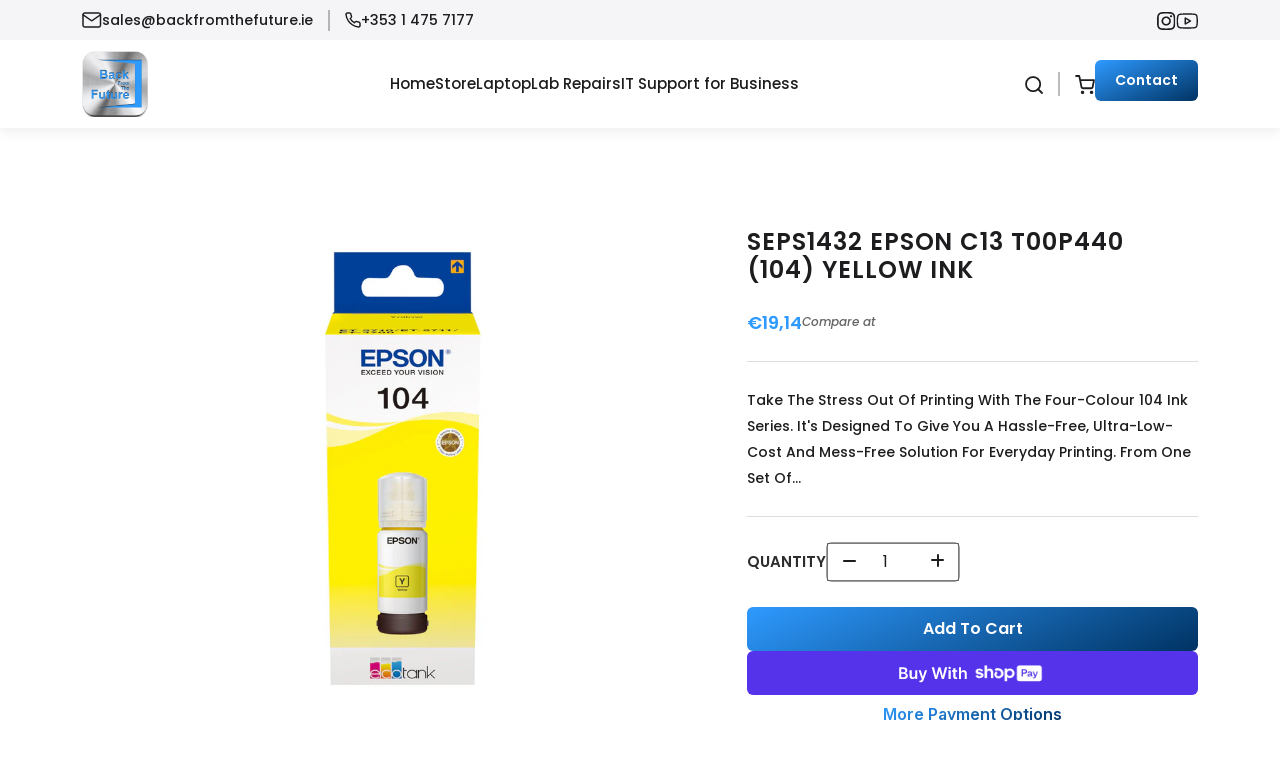

--- FILE ---
content_type: text/html; charset=utf-8
request_url: https://backfromthefuture.ie/products/seps1432-epson-c13-t00p440-104-yellow-ink
body_size: 37735
content:
<!doctype html>
<html class="js" lang="en">
  <head>
    <meta charset="utf-8">
    <meta http-equiv="X-UA-Compatible" content="IE=edge">
    <meta name="viewport" content="width=device-width,initial-scale=1">
    <meta name="theme-color" content="">
    <link rel="canonical" href="https://backfromthefuture.ie/products/seps1432-epson-c13-t00p440-104-yellow-ink"><link rel="icon" type="image/png" href="//backfromthefuture.ie/cdn/shop/files/BFTF_Logo_120x_2afcd05a-4d7b-4913-b223-fef39a4e4b23.webp?crop=center&height=32&v=1695629341&width=32"><link rel="preconnect" href="https://fonts.shopifycdn.com" crossorigin><title>
      SEPS1432 EPSON C13 T00P440 (104) YELLOW INK
 &ndash; Back from the Future</title>

    
      <meta name="description" content="Take the stress out of printing with the four-colour 104 ink series. It&#39;s designed to give you a hassle-free, ultra-low-cost and mess-free solution for everyday printing. From one set of ink, you can produce thousands of pages without having to change a cartridge. When a refill is finally due, it&#39;s easy and mess-free t">
    

    

<meta property="og:site_name" content="Back from the Future">
<meta property="og:url" content="https://backfromthefuture.ie/products/seps1432-epson-c13-t00p440-104-yellow-ink">
<meta property="og:title" content="SEPS1432 EPSON C13 T00P440 (104) YELLOW INK">
<meta property="og:type" content="product">
<meta property="og:description" content="Take the stress out of printing with the four-colour 104 ink series. It&#39;s designed to give you a hassle-free, ultra-low-cost and mess-free solution for everyday printing. From one set of ink, you can produce thousands of pages without having to change a cartridge. When a refill is finally due, it&#39;s easy and mess-free t"><meta property="og:image" content="http://backfromthefuture.ie/cdn/shop/products/picture_b305dbb4-4413-4dc9-8e9b-e68409ca7e86.png?v=1627650080">
  <meta property="og:image:secure_url" content="https://backfromthefuture.ie/cdn/shop/products/picture_b305dbb4-4413-4dc9-8e9b-e68409ca7e86.png?v=1627650080">
  <meta property="og:image:width" content="1200">
  <meta property="og:image:height" content="900"><meta property="og:price:amount" content="19,14">
  <meta property="og:price:currency" content="EUR"><meta name="twitter:card" content="summary_large_image">
<meta name="twitter:title" content="SEPS1432 EPSON C13 T00P440 (104) YELLOW INK">
<meta name="twitter:description" content="Take the stress out of printing with the four-colour 104 ink series. It&#39;s designed to give you a hassle-free, ultra-low-cost and mess-free solution for everyday printing. From one set of ink, you can produce thousands of pages without having to change a cartridge. When a refill is finally due, it&#39;s easy and mess-free t">


    <script src="//backfromthefuture.ie/cdn/shop/t/6/assets/constants.js?v=132983761750457495441755072110" defer="defer"></script>
    <script src="//backfromthefuture.ie/cdn/shop/t/6/assets/pubsub.js?v=25310214064522200911755072111" defer="defer"></script>
    <script src="//backfromthefuture.ie/cdn/shop/t/6/assets/global.js?v=7301445359237545521755072110" defer="defer"></script>
    <script src="//backfromthefuture.ie/cdn/shop/t/6/assets/details-disclosure.js?v=13653116266235556501755072110" defer="defer"></script>
    <script src="//backfromthefuture.ie/cdn/shop/t/6/assets/details-modal.js?v=25581673532751508451755072110" defer="defer"></script>
    <script src="//backfromthefuture.ie/cdn/shop/t/6/assets/search-form.js?v=133129549252120666541755072111" defer="defer"></script><script src="//backfromthefuture.ie/cdn/shop/t/6/assets/animations.js?v=88693664871331136111755072110" defer="defer"></script><script>window.performance && window.performance.mark && window.performance.mark('shopify.content_for_header.start');</script><meta name="google-site-verification" content="KsVbP346Gf17ISGJy0hkb9wwxh_WQHyzwNkBldYcYBM">
<meta id="shopify-digital-wallet" name="shopify-digital-wallet" content="/1567719539/digital_wallets/dialog">
<meta name="shopify-checkout-api-token" content="fb1eef67c60db6dc627c32a7f064e8f2">
<meta id="in-context-paypal-metadata" data-shop-id="1567719539" data-venmo-supported="false" data-environment="production" data-locale="en_US" data-paypal-v4="true" data-currency="EUR">
<link rel="alternate" type="application/json+oembed" href="https://backfromthefuture.ie/products/seps1432-epson-c13-t00p440-104-yellow-ink.oembed">
<script async="async" src="/checkouts/internal/preloads.js?locale=en-IE"></script>
<link rel="preconnect" href="https://shop.app" crossorigin="anonymous">
<script async="async" src="https://shop.app/checkouts/internal/preloads.js?locale=en-IE&shop_id=1567719539" crossorigin="anonymous"></script>
<script id="apple-pay-shop-capabilities" type="application/json">{"shopId":1567719539,"countryCode":"IE","currencyCode":"EUR","merchantCapabilities":["supports3DS"],"merchantId":"gid:\/\/shopify\/Shop\/1567719539","merchantName":"Back from the Future","requiredBillingContactFields":["postalAddress","email","phone"],"requiredShippingContactFields":["postalAddress","email","phone"],"shippingType":"shipping","supportedNetworks":["visa","maestro","masterCard","amex"],"total":{"type":"pending","label":"Back from the Future","amount":"1.00"},"shopifyPaymentsEnabled":true,"supportsSubscriptions":true}</script>
<script id="shopify-features" type="application/json">{"accessToken":"fb1eef67c60db6dc627c32a7f064e8f2","betas":["rich-media-storefront-analytics"],"domain":"backfromthefuture.ie","predictiveSearch":true,"shopId":1567719539,"locale":"en"}</script>
<script>var Shopify = Shopify || {};
Shopify.shop = "back-from-the-future.myshopify.com";
Shopify.locale = "en";
Shopify.currency = {"active":"EUR","rate":"1.0"};
Shopify.country = "IE";
Shopify.theme = {"name":"Dawn","id":185441157462,"schema_name":"Dawn","schema_version":"15.4.0","theme_store_id":887,"role":"main"};
Shopify.theme.handle = "null";
Shopify.theme.style = {"id":null,"handle":null};
Shopify.cdnHost = "backfromthefuture.ie/cdn";
Shopify.routes = Shopify.routes || {};
Shopify.routes.root = "/";</script>
<script type="module">!function(o){(o.Shopify=o.Shopify||{}).modules=!0}(window);</script>
<script>!function(o){function n(){var o=[];function n(){o.push(Array.prototype.slice.apply(arguments))}return n.q=o,n}var t=o.Shopify=o.Shopify||{};t.loadFeatures=n(),t.autoloadFeatures=n()}(window);</script>
<script>
  window.ShopifyPay = window.ShopifyPay || {};
  window.ShopifyPay.apiHost = "shop.app\/pay";
  window.ShopifyPay.redirectState = null;
</script>
<script id="shop-js-analytics" type="application/json">{"pageType":"product"}</script>
<script defer="defer" async type="module" src="//backfromthefuture.ie/cdn/shopifycloud/shop-js/modules/v2/client.init-shop-cart-sync_C5BV16lS.en.esm.js"></script>
<script defer="defer" async type="module" src="//backfromthefuture.ie/cdn/shopifycloud/shop-js/modules/v2/chunk.common_CygWptCX.esm.js"></script>
<script type="module">
  await import("//backfromthefuture.ie/cdn/shopifycloud/shop-js/modules/v2/client.init-shop-cart-sync_C5BV16lS.en.esm.js");
await import("//backfromthefuture.ie/cdn/shopifycloud/shop-js/modules/v2/chunk.common_CygWptCX.esm.js");

  window.Shopify.SignInWithShop?.initShopCartSync?.({"fedCMEnabled":true,"windoidEnabled":true});

</script>
<script>
  window.Shopify = window.Shopify || {};
  if (!window.Shopify.featureAssets) window.Shopify.featureAssets = {};
  window.Shopify.featureAssets['shop-js'] = {"shop-cart-sync":["modules/v2/client.shop-cart-sync_ZFArdW7E.en.esm.js","modules/v2/chunk.common_CygWptCX.esm.js"],"init-fed-cm":["modules/v2/client.init-fed-cm_CmiC4vf6.en.esm.js","modules/v2/chunk.common_CygWptCX.esm.js"],"shop-button":["modules/v2/client.shop-button_tlx5R9nI.en.esm.js","modules/v2/chunk.common_CygWptCX.esm.js"],"shop-cash-offers":["modules/v2/client.shop-cash-offers_DOA2yAJr.en.esm.js","modules/v2/chunk.common_CygWptCX.esm.js","modules/v2/chunk.modal_D71HUcav.esm.js"],"init-windoid":["modules/v2/client.init-windoid_sURxWdc1.en.esm.js","modules/v2/chunk.common_CygWptCX.esm.js"],"shop-toast-manager":["modules/v2/client.shop-toast-manager_ClPi3nE9.en.esm.js","modules/v2/chunk.common_CygWptCX.esm.js"],"init-shop-email-lookup-coordinator":["modules/v2/client.init-shop-email-lookup-coordinator_B8hsDcYM.en.esm.js","modules/v2/chunk.common_CygWptCX.esm.js"],"init-shop-cart-sync":["modules/v2/client.init-shop-cart-sync_C5BV16lS.en.esm.js","modules/v2/chunk.common_CygWptCX.esm.js"],"avatar":["modules/v2/client.avatar_BTnouDA3.en.esm.js"],"pay-button":["modules/v2/client.pay-button_FdsNuTd3.en.esm.js","modules/v2/chunk.common_CygWptCX.esm.js"],"init-customer-accounts":["modules/v2/client.init-customer-accounts_DxDtT_ad.en.esm.js","modules/v2/client.shop-login-button_C5VAVYt1.en.esm.js","modules/v2/chunk.common_CygWptCX.esm.js","modules/v2/chunk.modal_D71HUcav.esm.js"],"init-shop-for-new-customer-accounts":["modules/v2/client.init-shop-for-new-customer-accounts_ChsxoAhi.en.esm.js","modules/v2/client.shop-login-button_C5VAVYt1.en.esm.js","modules/v2/chunk.common_CygWptCX.esm.js","modules/v2/chunk.modal_D71HUcav.esm.js"],"shop-login-button":["modules/v2/client.shop-login-button_C5VAVYt1.en.esm.js","modules/v2/chunk.common_CygWptCX.esm.js","modules/v2/chunk.modal_D71HUcav.esm.js"],"init-customer-accounts-sign-up":["modules/v2/client.init-customer-accounts-sign-up_CPSyQ0Tj.en.esm.js","modules/v2/client.shop-login-button_C5VAVYt1.en.esm.js","modules/v2/chunk.common_CygWptCX.esm.js","modules/v2/chunk.modal_D71HUcav.esm.js"],"shop-follow-button":["modules/v2/client.shop-follow-button_Cva4Ekp9.en.esm.js","modules/v2/chunk.common_CygWptCX.esm.js","modules/v2/chunk.modal_D71HUcav.esm.js"],"checkout-modal":["modules/v2/client.checkout-modal_BPM8l0SH.en.esm.js","modules/v2/chunk.common_CygWptCX.esm.js","modules/v2/chunk.modal_D71HUcav.esm.js"],"lead-capture":["modules/v2/client.lead-capture_Bi8yE_yS.en.esm.js","modules/v2/chunk.common_CygWptCX.esm.js","modules/v2/chunk.modal_D71HUcav.esm.js"],"shop-login":["modules/v2/client.shop-login_D6lNrXab.en.esm.js","modules/v2/chunk.common_CygWptCX.esm.js","modules/v2/chunk.modal_D71HUcav.esm.js"],"payment-terms":["modules/v2/client.payment-terms_CZxnsJam.en.esm.js","modules/v2/chunk.common_CygWptCX.esm.js","modules/v2/chunk.modal_D71HUcav.esm.js"]};
</script>
<script>(function() {
  var isLoaded = false;
  function asyncLoad() {
    if (isLoaded) return;
    isLoaded = true;
    var urls = ["https:\/\/cdn.shopify.com\/s\/files\/1\/0683\/1371\/0892\/files\/splmn-shopify-prod-August-31.min.js?v=1693985059\u0026shop=back-from-the-future.myshopify.com","https:\/\/cdn.nfcube.com\/instafeed-6f7c2786cd652c017c9dfd6468920529.js?shop=back-from-the-future.myshopify.com"];
    for (var i = 0; i < urls.length; i++) {
      var s = document.createElement('script');
      s.type = 'text/javascript';
      s.async = true;
      s.src = urls[i];
      var x = document.getElementsByTagName('script')[0];
      x.parentNode.insertBefore(s, x);
    }
  };
  if(window.attachEvent) {
    window.attachEvent('onload', asyncLoad);
  } else {
    window.addEventListener('load', asyncLoad, false);
  }
})();</script>
<script id="__st">var __st={"a":1567719539,"offset":0,"reqid":"0f11a850-dc88-4b0f-aeef-a26d5544c057-1768721808","pageurl":"backfromthefuture.ie\/products\/seps1432-epson-c13-t00p440-104-yellow-ink","u":"b64f4b0f86fc","p":"product","rtyp":"product","rid":6949256429723};</script>
<script>window.ShopifyPaypalV4VisibilityTracking = true;</script>
<script id="captcha-bootstrap">!function(){'use strict';const t='contact',e='account',n='new_comment',o=[[t,t],['blogs',n],['comments',n],[t,'customer']],c=[[e,'customer_login'],[e,'guest_login'],[e,'recover_customer_password'],[e,'create_customer']],r=t=>t.map((([t,e])=>`form[action*='/${t}']:not([data-nocaptcha='true']) input[name='form_type'][value='${e}']`)).join(','),a=t=>()=>t?[...document.querySelectorAll(t)].map((t=>t.form)):[];function s(){const t=[...o],e=r(t);return a(e)}const i='password',u='form_key',d=['recaptcha-v3-token','g-recaptcha-response','h-captcha-response',i],f=()=>{try{return window.sessionStorage}catch{return}},m='__shopify_v',_=t=>t.elements[u];function p(t,e,n=!1){try{const o=window.sessionStorage,c=JSON.parse(o.getItem(e)),{data:r}=function(t){const{data:e,action:n}=t;return t[m]||n?{data:e,action:n}:{data:t,action:n}}(c);for(const[e,n]of Object.entries(r))t.elements[e]&&(t.elements[e].value=n);n&&o.removeItem(e)}catch(o){console.error('form repopulation failed',{error:o})}}const l='form_type',E='cptcha';function T(t){t.dataset[E]=!0}const w=window,h=w.document,L='Shopify',v='ce_forms',y='captcha';let A=!1;((t,e)=>{const n=(g='f06e6c50-85a8-45c8-87d0-21a2b65856fe',I='https://cdn.shopify.com/shopifycloud/storefront-forms-hcaptcha/ce_storefront_forms_captcha_hcaptcha.v1.5.2.iife.js',D={infoText:'Protected by hCaptcha',privacyText:'Privacy',termsText:'Terms'},(t,e,n)=>{const o=w[L][v],c=o.bindForm;if(c)return c(t,g,e,D).then(n);var r;o.q.push([[t,g,e,D],n]),r=I,A||(h.body.append(Object.assign(h.createElement('script'),{id:'captcha-provider',async:!0,src:r})),A=!0)});var g,I,D;w[L]=w[L]||{},w[L][v]=w[L][v]||{},w[L][v].q=[],w[L][y]=w[L][y]||{},w[L][y].protect=function(t,e){n(t,void 0,e),T(t)},Object.freeze(w[L][y]),function(t,e,n,w,h,L){const[v,y,A,g]=function(t,e,n){const i=e?o:[],u=t?c:[],d=[...i,...u],f=r(d),m=r(i),_=r(d.filter((([t,e])=>n.includes(e))));return[a(f),a(m),a(_),s()]}(w,h,L),I=t=>{const e=t.target;return e instanceof HTMLFormElement?e:e&&e.form},D=t=>v().includes(t);t.addEventListener('submit',(t=>{const e=I(t);if(!e)return;const n=D(e)&&!e.dataset.hcaptchaBound&&!e.dataset.recaptchaBound,o=_(e),c=g().includes(e)&&(!o||!o.value);(n||c)&&t.preventDefault(),c&&!n&&(function(t){try{if(!f())return;!function(t){const e=f();if(!e)return;const n=_(t);if(!n)return;const o=n.value;o&&e.removeItem(o)}(t);const e=Array.from(Array(32),(()=>Math.random().toString(36)[2])).join('');!function(t,e){_(t)||t.append(Object.assign(document.createElement('input'),{type:'hidden',name:u})),t.elements[u].value=e}(t,e),function(t,e){const n=f();if(!n)return;const o=[...t.querySelectorAll(`input[type='${i}']`)].map((({name:t})=>t)),c=[...d,...o],r={};for(const[a,s]of new FormData(t).entries())c.includes(a)||(r[a]=s);n.setItem(e,JSON.stringify({[m]:1,action:t.action,data:r}))}(t,e)}catch(e){console.error('failed to persist form',e)}}(e),e.submit())}));const S=(t,e)=>{t&&!t.dataset[E]&&(n(t,e.some((e=>e===t))),T(t))};for(const o of['focusin','change'])t.addEventListener(o,(t=>{const e=I(t);D(e)&&S(e,y())}));const B=e.get('form_key'),M=e.get(l),P=B&&M;t.addEventListener('DOMContentLoaded',(()=>{const t=y();if(P)for(const e of t)e.elements[l].value===M&&p(e,B);[...new Set([...A(),...v().filter((t=>'true'===t.dataset.shopifyCaptcha))])].forEach((e=>S(e,t)))}))}(h,new URLSearchParams(w.location.search),n,t,e,['guest_login'])})(!0,!0)}();</script>
<script integrity="sha256-4kQ18oKyAcykRKYeNunJcIwy7WH5gtpwJnB7kiuLZ1E=" data-source-attribution="shopify.loadfeatures" defer="defer" src="//backfromthefuture.ie/cdn/shopifycloud/storefront/assets/storefront/load_feature-a0a9edcb.js" crossorigin="anonymous"></script>
<script crossorigin="anonymous" defer="defer" src="//backfromthefuture.ie/cdn/shopifycloud/storefront/assets/shopify_pay/storefront-65b4c6d7.js?v=20250812"></script>
<script data-source-attribution="shopify.dynamic_checkout.dynamic.init">var Shopify=Shopify||{};Shopify.PaymentButton=Shopify.PaymentButton||{isStorefrontPortableWallets:!0,init:function(){window.Shopify.PaymentButton.init=function(){};var t=document.createElement("script");t.src="https://backfromthefuture.ie/cdn/shopifycloud/portable-wallets/latest/portable-wallets.en.js",t.type="module",document.head.appendChild(t)}};
</script>
<script data-source-attribution="shopify.dynamic_checkout.buyer_consent">
  function portableWalletsHideBuyerConsent(e){var t=document.getElementById("shopify-buyer-consent"),n=document.getElementById("shopify-subscription-policy-button");t&&n&&(t.classList.add("hidden"),t.setAttribute("aria-hidden","true"),n.removeEventListener("click",e))}function portableWalletsShowBuyerConsent(e){var t=document.getElementById("shopify-buyer-consent"),n=document.getElementById("shopify-subscription-policy-button");t&&n&&(t.classList.remove("hidden"),t.removeAttribute("aria-hidden"),n.addEventListener("click",e))}window.Shopify?.PaymentButton&&(window.Shopify.PaymentButton.hideBuyerConsent=portableWalletsHideBuyerConsent,window.Shopify.PaymentButton.showBuyerConsent=portableWalletsShowBuyerConsent);
</script>
<script data-source-attribution="shopify.dynamic_checkout.cart.bootstrap">document.addEventListener("DOMContentLoaded",(function(){function t(){return document.querySelector("shopify-accelerated-checkout-cart, shopify-accelerated-checkout")}if(t())Shopify.PaymentButton.init();else{new MutationObserver((function(e,n){t()&&(Shopify.PaymentButton.init(),n.disconnect())})).observe(document.body,{childList:!0,subtree:!0})}}));
</script>
<link id="shopify-accelerated-checkout-styles" rel="stylesheet" media="screen" href="https://backfromthefuture.ie/cdn/shopifycloud/portable-wallets/latest/accelerated-checkout-backwards-compat.css" crossorigin="anonymous">
<style id="shopify-accelerated-checkout-cart">
        #shopify-buyer-consent {
  margin-top: 1em;
  display: inline-block;
  width: 100%;
}

#shopify-buyer-consent.hidden {
  display: none;
}

#shopify-subscription-policy-button {
  background: none;
  border: none;
  padding: 0;
  text-decoration: underline;
  font-size: inherit;
  cursor: pointer;
}

#shopify-subscription-policy-button::before {
  box-shadow: none;
}

      </style>

<script>window.performance && window.performance.mark && window.performance.mark('shopify.content_for_header.end');</script>


    <style data-shopify>
      @font-face {
  font-family: Poppins;
  font-weight: 400;
  font-style: normal;
  font-display: swap;
  src: url("//backfromthefuture.ie/cdn/fonts/poppins/poppins_n4.0ba78fa5af9b0e1a374041b3ceaadf0a43b41362.woff2") format("woff2"),
       url("//backfromthefuture.ie/cdn/fonts/poppins/poppins_n4.214741a72ff2596839fc9760ee7a770386cf16ca.woff") format("woff");
}

      @font-face {
  font-family: Poppins;
  font-weight: 700;
  font-style: normal;
  font-display: swap;
  src: url("//backfromthefuture.ie/cdn/fonts/poppins/poppins_n7.56758dcf284489feb014a026f3727f2f20a54626.woff2") format("woff2"),
       url("//backfromthefuture.ie/cdn/fonts/poppins/poppins_n7.f34f55d9b3d3205d2cd6f64955ff4b36f0cfd8da.woff") format("woff");
}

      @font-face {
  font-family: Poppins;
  font-weight: 400;
  font-style: italic;
  font-display: swap;
  src: url("//backfromthefuture.ie/cdn/fonts/poppins/poppins_i4.846ad1e22474f856bd6b81ba4585a60799a9f5d2.woff2") format("woff2"),
       url("//backfromthefuture.ie/cdn/fonts/poppins/poppins_i4.56b43284e8b52fc64c1fd271f289a39e8477e9ec.woff") format("woff");
}

      @font-face {
  font-family: Poppins;
  font-weight: 700;
  font-style: italic;
  font-display: swap;
  src: url("//backfromthefuture.ie/cdn/fonts/poppins/poppins_i7.42fd71da11e9d101e1e6c7932199f925f9eea42d.woff2") format("woff2"),
       url("//backfromthefuture.ie/cdn/fonts/poppins/poppins_i7.ec8499dbd7616004e21155106d13837fff4cf556.woff") format("woff");
}

      @font-face {
  font-family: Poppins;
  font-weight: 400;
  font-style: normal;
  font-display: swap;
  src: url("//backfromthefuture.ie/cdn/fonts/poppins/poppins_n4.0ba78fa5af9b0e1a374041b3ceaadf0a43b41362.woff2") format("woff2"),
       url("//backfromthefuture.ie/cdn/fonts/poppins/poppins_n4.214741a72ff2596839fc9760ee7a770386cf16ca.woff") format("woff");
}


      
        :root,
        .color-scheme-1 {
          --color-background: 255,255,255;
        
          --gradient-background: #ffffff;
        

        

        --color-foreground: 18,18,18;
        --color-background-contrast: 191,191,191;
        --color-shadow: 18,18,18;
        --color-button: 18,18,18;
        --color-button-text: 255,255,255;
        --color-secondary-button: 255,255,255;
        --color-secondary-button-text: 18,18,18;
        --color-link: 18,18,18;
        --color-badge-foreground: 18,18,18;
        --color-badge-background: 255,255,255;
        --color-badge-border: 18,18,18;
        --payment-terms-background-color: rgb(255 255 255);
      }
      
        
        .color-scheme-2 {
          --color-background: 243,243,243;
        
          --gradient-background: #f3f3f3;
        

        

        --color-foreground: 18,18,18;
        --color-background-contrast: 179,179,179;
        --color-shadow: 18,18,18;
        --color-button: 18,18,18;
        --color-button-text: 243,243,243;
        --color-secondary-button: 243,243,243;
        --color-secondary-button-text: 18,18,18;
        --color-link: 18,18,18;
        --color-badge-foreground: 18,18,18;
        --color-badge-background: 243,243,243;
        --color-badge-border: 18,18,18;
        --payment-terms-background-color: rgb(243 243 243);
      }
      
        
        .color-scheme-3 {
          --color-background: 36,40,51;
        
          --gradient-background: #242833;
        

        

        --color-foreground: 255,255,255;
        --color-background-contrast: 47,52,66;
        --color-shadow: 18,18,18;
        --color-button: 255,255,255;
        --color-button-text: 0,0,0;
        --color-secondary-button: 36,40,51;
        --color-secondary-button-text: 255,255,255;
        --color-link: 255,255,255;
        --color-badge-foreground: 255,255,255;
        --color-badge-background: 36,40,51;
        --color-badge-border: 255,255,255;
        --payment-terms-background-color: rgb(36 40 51);
      }
      
        
        .color-scheme-4 {
          --color-background: 18,18,18;
        
          --gradient-background: #121212;
        

        

        --color-foreground: 255,255,255;
        --color-background-contrast: 146,146,146;
        --color-shadow: 18,18,18;
        --color-button: 255,255,255;
        --color-button-text: 18,18,18;
        --color-secondary-button: 18,18,18;
        --color-secondary-button-text: 255,255,255;
        --color-link: 255,255,255;
        --color-badge-foreground: 255,255,255;
        --color-badge-background: 18,18,18;
        --color-badge-border: 255,255,255;
        --payment-terms-background-color: rgb(18 18 18);
      }
      
        
        .color-scheme-5 {
          --color-background: 51,79,180;
        
          --gradient-background: #334fb4;
        

        

        --color-foreground: 255,255,255;
        --color-background-contrast: 23,35,81;
        --color-shadow: 18,18,18;
        --color-button: 255,255,255;
        --color-button-text: 51,79,180;
        --color-secondary-button: 51,79,180;
        --color-secondary-button-text: 255,255,255;
        --color-link: 255,255,255;
        --color-badge-foreground: 255,255,255;
        --color-badge-background: 51,79,180;
        --color-badge-border: 255,255,255;
        --payment-terms-background-color: rgb(51 79 180);
      }
      

      body, .color-scheme-1, .color-scheme-2, .color-scheme-3, .color-scheme-4, .color-scheme-5 {
        color: rgba(var(--color-foreground), 0.75);
        background-color: rgb(var(--color-background));
      }

      :root {
        --font-body-family: Poppins, sans-serif;
        --font-body-style: normal;
        --font-body-weight: 400;
        --font-body-weight-bold: 700;

        --font-heading-family: Poppins, sans-serif;
        --font-heading-style: normal;
        --font-heading-weight: 400;

        --font-body-scale: 1.0;
        --font-heading-scale: 1.0;

        --media-padding: px;
        --media-border-opacity: 0.05;
        --media-border-width: 1px;
        --media-radius: 0px;
        --media-shadow-opacity: 0.0;
        --media-shadow-horizontal-offset: 0px;
        --media-shadow-vertical-offset: 4px;
        --media-shadow-blur-radius: 5px;
        --media-shadow-visible: 0;

        --page-width: 120rem;
        --page-width-margin: 0rem;

        --product-card-image-padding: 0.0rem;
        --product-card-corner-radius: 0.0rem;
        --product-card-text-alignment: left;
        --product-card-border-width: 0.0rem;
        --product-card-border-opacity: 0.1;
        --product-card-shadow-opacity: 0.0;
        --product-card-shadow-visible: 0;
        --product-card-shadow-horizontal-offset: 0.0rem;
        --product-card-shadow-vertical-offset: 0.4rem;
        --product-card-shadow-blur-radius: 0.5rem;

        --collection-card-image-padding: 0.0rem;
        --collection-card-corner-radius: 0.0rem;
        --collection-card-text-alignment: left;
        --collection-card-border-width: 0.0rem;
        --collection-card-border-opacity: 0.1;
        --collection-card-shadow-opacity: 0.0;
        --collection-card-shadow-visible: 0;
        --collection-card-shadow-horizontal-offset: 0.0rem;
        --collection-card-shadow-vertical-offset: 0.4rem;
        --collection-card-shadow-blur-radius: 0.5rem;

        --blog-card-image-padding: 0.0rem;
        --blog-card-corner-radius: 0.0rem;
        --blog-card-text-alignment: left;
        --blog-card-border-width: 0.0rem;
        --blog-card-border-opacity: 0.1;
        --blog-card-shadow-opacity: 0.0;
        --blog-card-shadow-visible: 0;
        --blog-card-shadow-horizontal-offset: 0.0rem;
        --blog-card-shadow-vertical-offset: 0.4rem;
        --blog-card-shadow-blur-radius: 0.5rem;

        --badge-corner-radius: 4.0rem;

        --popup-border-width: 1px;
        --popup-border-opacity: 0.1;
        --popup-corner-radius: 0px;
        --popup-shadow-opacity: 0.05;
        --popup-shadow-horizontal-offset: 0px;
        --popup-shadow-vertical-offset: 4px;
        --popup-shadow-blur-radius: 5px;

        --drawer-border-width: 1px;
        --drawer-border-opacity: 0.1;
        --drawer-shadow-opacity: 0.0;
        --drawer-shadow-horizontal-offset: 0px;
        --drawer-shadow-vertical-offset: 4px;
        --drawer-shadow-blur-radius: 5px;

        --spacing-sections-desktop: 0px;
        --spacing-sections-mobile: 0px;

        --grid-desktop-vertical-spacing: 8px;
        --grid-desktop-horizontal-spacing: 8px;
        --grid-mobile-vertical-spacing: 4px;
        --grid-mobile-horizontal-spacing: 4px;

        --text-boxes-border-opacity: 0.1;
        --text-boxes-border-width: 0px;
        --text-boxes-radius: 0px;
        --text-boxes-shadow-opacity: 0.0;
        --text-boxes-shadow-visible: 0;
        --text-boxes-shadow-horizontal-offset: 0px;
        --text-boxes-shadow-vertical-offset: 4px;
        --text-boxes-shadow-blur-radius: 5px;

        --buttons-radius: 0px;
        --buttons-radius-outset: 0px;
        --buttons-border-width: 1px;
        --buttons-border-opacity: 1.0;
        --buttons-shadow-opacity: 0.0;
        --buttons-shadow-visible: 0;
        --buttons-shadow-horizontal-offset: 0px;
        --buttons-shadow-vertical-offset: 4px;
        --buttons-shadow-blur-radius: 5px;
        --buttons-border-offset: 0px;

        --inputs-radius: 0px;
        --inputs-border-width: 1px;
        --inputs-border-opacity: 0.55;
        --inputs-shadow-opacity: 0.0;
        --inputs-shadow-horizontal-offset: 0px;
        --inputs-margin-offset: 0px;
        --inputs-shadow-vertical-offset: 4px;
        --inputs-shadow-blur-radius: 5px;
        --inputs-radius-outset: 0px;

        --variant-pills-radius: 40px;
        --variant-pills-border-width: 1px;
        --variant-pills-border-opacity: 0.55;
        --variant-pills-shadow-opacity: 0.0;
        --variant-pills-shadow-horizontal-offset: 0px;
        --variant-pills-shadow-vertical-offset: 4px;
        --variant-pills-shadow-blur-radius: 5px;
      }

      *,
      *::before,
      *::after {
        box-sizing: inherit;
      }

       html {
        box-sizing: border-box;
        font-size: 16px;
        height: 100%;
      }
      #preloader {
  position: fixed;
  left: 0;
  top: 0;
  width: 100%;
  height: 100%;
  z-index: 99999;
  background: #fff; /* background color */
  display: flex;
  align-items: center;
  justify-content: center;
}

.spinner {
  border: 6px solid #f3f3f3;
  border-top: 6px solid #000; /* loader color */
  border-radius: 50%;
  width: 50px;
  height: 50px;
  animation: spin 1s linear infinite;
}

@keyframes spin {
  100% { transform: rotate(360deg); }
}

    </style>

    <link href="//backfromthefuture.ie/cdn/shop/t/6/assets/base.css?v=159841507637079171801755072110" rel="stylesheet" type="text/css" media="all" />
    <!-- font-awesome-link -->

    <link rel="stylesheet" href="https://cdnjs.cloudflare.com/ajax/libs/font-awesome/6.5.1/css/all.min.css" /> 

<!-- owl-carousel2.3.4-link -->

    <link rel="stylesheet" href="https://cdnjs.cloudflare.com/ajax/libs/OwlCarousel2/2.3.4/assets/owl.carousel.css" />



    <link href="//backfromthefuture.ie/cdn/shop/t/6/assets/bootstrap.min.css?v=152811347971867319601755072529" rel="stylesheet" type="text/css" media="all" />
    <link href="//backfromthefuture.ie/cdn/shop/t/6/assets/custom.css?v=102332919304434498801759832245" rel="stylesheet" type="text/css" media="all" />
    <link href="//backfromthefuture.ie/cdn/shop/t/6/assets/responsive.css?v=156854850306617514661763633761" rel="stylesheet" type="text/css" media="all" />


    <link rel="stylesheet" href="//backfromthefuture.ie/cdn/shop/t/6/assets/component-cart-items.css?v=121142720247496754331755846488" media="print" onload="this.media='all'">
      <link rel="preload" as="font" href="//backfromthefuture.ie/cdn/fonts/poppins/poppins_n4.0ba78fa5af9b0e1a374041b3ceaadf0a43b41362.woff2" type="font/woff2" crossorigin>
      

      <link rel="preload" as="font" href="//backfromthefuture.ie/cdn/fonts/poppins/poppins_n4.0ba78fa5af9b0e1a374041b3ceaadf0a43b41362.woff2" type="font/woff2" crossorigin>
      
<link
        rel="stylesheet"
        href="//backfromthefuture.ie/cdn/shop/t/6/assets/component-predictive-search.css?v=118923337488134913561755072110"
        media="print"
        onload="this.media='all'"
      ><script>
      if (Shopify.designMode) {
        document.documentElement.classList.add('shopify-design-mode');
      }
    </script>
  <!-- BEGIN app block: shopify://apps/hulk-form-builder/blocks/app-embed/b6b8dd14-356b-4725-a4ed-77232212b3c3 --><!-- BEGIN app snippet: hulkapps-formbuilder-theme-ext --><script type="text/javascript">
  
  if (typeof window.formbuilder_customer != "object") {
        window.formbuilder_customer = {}
  }

  window.hulkFormBuilder = {
    form_data: {"form_OLn5034d-8sdNwmDXa3JIA":{"uuid":"OLn5034d-8sdNwmDXa3JIA","form_name":"Repairs form","form_data":{"div_back_gradient_1":"#fff","div_back_gradient_2":"#fff","back_color":"#f5f5f7","form_title":"\u003ch3 style=\"text-align: center;color:black;margin-bottom:40px;\"\u003e\u003cstrong\u003eNeed a Repair? We\u0026#39;ve Got You Covered!\u003c\/strong\u003e\u003c\/h3\u003e\n","form_submit":"Submit Query","after_submit":"hideAndmessage","after_submit_msg":"\u003ch2\u003e\u003cstrong\u003eThanks For Submission\u003c\/strong\u003e\u003c\/h2\u003e\n","captcha_enable":"no","label_style":"blockLabels","input_border_radius":"2","back_type":"color","input_back_color":"#fff","input_back_color_hover":"#fff","back_shadow":"none","label_font_clr":"#000000","input_font_clr":"#000000","button_align":"centerBtn","button_clr":"#fff","button_back_clr":"#003363","button_border_radius":"5","form_width":"750px","form_border_size":0,"form_border_clr":"#c7c7c7","form_border_radius":0,"label_font_size":"18","input_font_size":"14","button_font_size":"18","form_padding":0,"input_border_color":"#ccc","input_border_color_hover":"#ccc","btn_border_clr":"#003363","btn_border_size":"3","form_name":"Repairs form","":"sales@backfromthefuture.ie","form_emails":"sales@backfromthefuture.ie","admin_email_subject":"New form submission received.","admin_email_message":"Hi [first-name of store owner],\u003cbr\u003eSomeone just submitted a response to your form.\u003cbr\u003ePlease find the details below:","form_access_message":"\u003cp\u003ePlease login to access the form\u003cbr\u003eDo not have an account? Create account\u003c\/p\u003e","notification_email_send":true,"pass_referrer_url_on_email":false,"input_font_family":"Poppins","label_font_family":"Poppins","input_placeholder_clr":"#000000","formElements":[{"type":"text","position":0,"label":"Full Name","customClass":"","halfwidth":"no","Conditions":{},"required":"yes","page_number":1},{"type":"email","position":1,"label":"Email","required":"yes","email_confirm":"yes","Conditions":{},"page_number":1},{"Conditions":{},"type":"phone","position":2,"label":"Phone Number","required":"yes","page_number":1,"default_country_code":"Ireland +353"},{"type":"select","position":3,"label":"Device Type","values":"IT Support\nBilling\nSales","Conditions":{},"elementCost":{},"required":"yes","page_number":1},{"type":"textarea","position":4,"label":"Description of Issue","required":"yes","Conditions":{},"inputHeight":"150","page_number":1}]},"is_spam_form":false,"shop_uuid":"c8aJSP4LxJAIjyclJh8N3g","shop_timezone":"Europe\/Dublin","shop_id":146637,"shop_is_after_submit_enabled":false,"shop_shopify_plan":"basic","shop_shopify_domain":"back-from-the-future.myshopify.com","shop_remove_watermark":false,"shop_created_at":"2025-08-20T01:04:04.709-05:00"},"form_Pc1-eOSk4WwyoLYZj8TIQw":{"uuid":"Pc1-eOSk4WwyoLYZj8TIQw","form_name":"It Support","form_data":{"div_back_gradient_1":"#fff","div_back_gradient_2":"#fff","back_color":"#f5f5f7","form_title":"\u003ch2 style=\"text-align: center;color:black;margin-bottom:20px\"\u003e\u003cstrong\u003eLet\u0026rsquo;s Talk\u003c\/strong\u003e\u003c\/h2\u003e\n","form_submit":"Submit Query","after_submit":"hideAndmessage","after_submit_msg":"\u003ch2\u003e\u003cstrong\u003eThanks For Submission\u003c\/strong\u003e\u003c\/h2\u003e\n","captcha_enable":"no","label_style":"blockLabels","input_border_radius":"2","back_type":"color","input_back_color":"#fff","input_back_color_hover":"#fff","back_shadow":"none","label_font_clr":"#000000","input_font_clr":"#000000","button_align":"centerBtn","button_clr":"#fff","button_back_clr":"#003363","button_border_radius":"5","form_width":"750px","form_border_size":0,"form_border_clr":"#c7c7c7","form_border_radius":0,"label_font_size":"18","input_font_size":"14","button_font_size":"18","form_padding":0,"input_border_color":"#ccc","input_border_color_hover":"#ccc","btn_border_clr":"#003363","btn_border_size":"3","form_name":"It Support","":"sales@backfromthefuture.ie","form_emails":"sales@backfromthefuture.ie","admin_email_subject":"New form submission received.","admin_email_message":"Hi [first-name of store owner],\u003cbr\u003eSomeone just submitted a response to your form.\u003cbr\u003ePlease find the details below:","form_access_message":"\u003cp\u003ePlease login to access the form\u003cbr\u003eDo not have an account? Create account\u003c\/p\u003e","notification_email_send":true,"form_description":"\u003cp style=\"text-align: center;font-family: Poppins;\n    font-weight: 400;\n    font-size: 14px;\n    line-height: 189%;\n    text-align: center;\n    color: #6e7681;\n    margin-bottom: 30px\"\u003eIf you\u0026rsquo;re looking for IT support that\u0026rsquo;s agile, experienced, and genuinely invested in your success, we\u0026rsquo;d love to chat. Use the form below to tell us a bit about your organisation, and a member of our team will be in touch shortly.\u003c\/p\u003e\n","input_font_family":"Poppins","label_font_family":"Poppins","input_placeholder_clr":"#000000","formElements":[{"type":"text","position":0,"label":"Full Name","customClass":"","halfwidth":"no","Conditions":{},"required":"yes","page_number":1},{"type":"text","position":1,"label":"Organisation","halfwidth":"no","Conditions":{},"required":"yes","page_number":1},{"type":"email","position":2,"label":"Email Address","required":"yes","email_confirm":"yes","Conditions":{},"page_number":1},{"Conditions":{},"type":"phone","position":3,"label":"Phone Number","required":"yes","page_number":1,"default_country_code":"Ireland +353"},{"Conditions":{},"type":"text","position":4,"label":"How many users","page_number":1},{"type":"textarea","position":5,"label":"Description of Issue","required":"yes","Conditions":{},"inputHeight":"150","page_number":1}]},"is_spam_form":false,"shop_uuid":"c8aJSP4LxJAIjyclJh8N3g","shop_timezone":"Europe\/Dublin","shop_id":146637,"shop_is_after_submit_enabled":false,"shop_shopify_plan":"basic","shop_shopify_domain":"back-from-the-future.myshopify.com","shop_remove_watermark":false,"shop_created_at":"2025-08-20T01:04:04.709-05:00"},"form_ZkPfvPPNOxtenbP39GFwtA":{"uuid":"ZkPfvPPNOxtenbP39GFwtA","form_name":"Get in Touch","form_data":{"div_back_gradient_1":"#fff","div_back_gradient_2":"#fff","back_color":"#f5f5f7","form_title":"\u003ch2 style=\"text-align: center; margin-bottom:40px; color:black;\"\u003e\u003cstrong\u003eGet in Touch\u003c\/strong\u003e\u003c\/h2\u003e\n","form_submit":"Submit Query","after_submit":"hideAndmessage","after_submit_msg":"\u003ch2\u003e\u003cstrong\u003eThanks For Submission\u003c\/strong\u003e\u003c\/h2\u003e\n","captcha_enable":"no","label_style":"blockLabels","input_border_radius":"2","back_type":"color","input_back_color":"#fff","input_back_color_hover":"#fff","back_shadow":"none","label_font_clr":"#000000","input_font_clr":"#000000","button_align":"centerBtn","button_clr":"#fff","button_back_clr":"#003363","button_border_radius":"5","form_width":"750px","form_border_size":0,"form_border_clr":"#c7c7c7","form_border_radius":0,"label_font_size":"18","input_font_size":"14","button_font_size":"18","form_padding":0,"input_border_color":"#ccc","input_border_color_hover":"#ccc","btn_border_clr":"#003363","btn_border_size":"3","form_name":"Get in Touch","":"sales@backfromthefuture.ie","form_emails":"sales@backfromthefuture.ie","admin_email_subject":"New form submission received.","admin_email_message":"Hi [first-name of store owner],\u003cbr\u003eSomeone just submitted a response to your form.\u003cbr\u003ePlease find the details below:","form_access_message":"\u003cp\u003ePlease login to access the form\u003cbr\u003eDo not have an account? Create account\u003c\/p\u003e","notification_email_send":true,"input_fonts_type":"Google Fonts","input_custom_font_name":"poppins","label_font_family":"Poppins","input_font_family":"Poppins","input_placeholder_clr":"#000000","formElements":[{"type":"text","position":0,"label":"Full Name","customClass":"","halfwidth":"no","Conditions":{},"required":"yes","page_number":1},{"type":"email","position":1,"label":"Email Address","required":"yes","email_confirm":"yes","Conditions":{},"page_number":1},{"type":"select","position":2,"label":"Query Type","values":"IT Support\nBilling\nSales","Conditions":{},"required":"yes","elementCost":{},"page_number":1},{"Conditions":{},"type":"phone","position":3,"label":"Phone Number","required":"yes","phone_validate_field":"no","page_number":1,"default_country_code":"Ireland +353"},{"type":"textarea","position":4,"label":"Message","required":"yes","Conditions":{},"inputHeight":"200","page_number":1}]},"is_spam_form":false,"shop_uuid":"c8aJSP4LxJAIjyclJh8N3g","shop_timezone":"Europe\/Dublin","shop_id":146637,"shop_is_after_submit_enabled":false,"shop_shopify_plan":"basic","shop_shopify_domain":"back-from-the-future.myshopify.com","shop_remove_watermark":false,"shop_created_at":"2025-08-20T01:04:04.709-05:00"}},
    shop_data: {"shop_c8aJSP4LxJAIjyclJh8N3g":{"shop_uuid":"c8aJSP4LxJAIjyclJh8N3g","shop_timezone":"Europe\/Dublin","shop_id":146637,"shop_is_after_submit_enabled":false,"shop_shopify_plan":"basic","shop_shopify_domain":"back-from-the-future.myshopify.com","shop_remove_watermark":false,"shop_created_at":"2025-08-20T01:04:04.709-05:00","is_skip_metafield":false,"shop_deleted":false,"shop_disabled":false}},
    settings_data: {"shop_settings":{"shop_customise_msgs":[],"default_customise_msgs":{"is_required":"is required","thank_you":"Thank you! The form was submitted successfully.","processing":"Processing...","valid_data":"Please provide valid data","valid_email":"Provide valid email format","valid_tags":"HTML Tags are not allowed","valid_phone":"Provide valid phone number","valid_captcha":"Please provide valid captcha response","valid_url":"Provide valid URL","only_number_alloud":"Provide valid number in","number_less":"must be less than","number_more":"must be more than","image_must_less":"Image must be less than 20MB","image_number":"Images allowed","image_extension":"Invalid extension! Please provide image file","error_image_upload":"Error in image upload. Please try again.","error_file_upload":"Error in file upload. Please try again.","your_response":"Your response","error_form_submit":"Error occur.Please try again after sometime.","email_submitted":"Form with this email is already submitted","invalid_email_by_zerobounce":"The email address you entered appears to be invalid. Please check it and try again.","download_file":"Download file","card_details_invalid":"Your card details are invalid","card_details":"Card details","please_enter_card_details":"Please enter card details","card_number":"Card number","exp_mm":"Exp MM","exp_yy":"Exp YY","crd_cvc":"CVV","payment_value":"Payment amount","please_enter_payment_amount":"Please enter payment amount","address1":"Address line 1","address2":"Address line 2","city":"City","province":"Province","zipcode":"Zip code","country":"Country","blocked_domain":"This form does not accept addresses from","file_must_less":"File must be less than 20MB","file_extension":"Invalid extension! Please provide file","only_file_number_alloud":"files allowed","previous":"Previous","next":"Next","must_have_a_input":"Please enter at least one field.","please_enter_required_data":"Please enter required data","atleast_one_special_char":"Include at least one special character","atleast_one_lowercase_char":"Include at least one lowercase character","atleast_one_uppercase_char":"Include at least one uppercase character","atleast_one_number":"Include at least one number","must_have_8_chars":"Must have 8 characters long","be_between_8_and_12_chars":"Be between 8 and 12 characters long","please_select":"Please Select","phone_submitted":"Form with this phone number is already submitted","user_res_parse_error":"Error while submitting the form","valid_same_values":"values must be same","product_choice_clear_selection":"Clear Selection","picture_choice_clear_selection":"Clear Selection","remove_all_for_file_image_upload":"Remove All","invalid_file_type_for_image_upload":"You can't upload files of this type.","invalid_file_type_for_signature_upload":"You can't upload files of this type.","max_files_exceeded_for_file_upload":"You can not upload any more files.","max_files_exceeded_for_image_upload":"You can not upload any more files.","file_already_exist":"File already uploaded","max_limit_exceed":"You have added the maximum number of text fields.","cancel_upload_for_file_upload":"Cancel upload","cancel_upload_for_image_upload":"Cancel upload","cancel_upload_for_signature_upload":"Cancel upload"},"shop_blocked_domains":[]}},
    features_data: {"shop_plan_features":{"shop_plan_features":["unlimited-forms","full-design-customization","export-form-submissions","multiple-recipients-for-form-submissions","multiple-admin-notifications","enable-captcha","unlimited-file-uploads","save-submitted-form-data","set-auto-response-message","conditional-logic","form-banner","save-as-draft-facility","include-user-response-in-admin-email","disable-form-submission","file-upload"]}},
    shop: null,
    shop_id: null,
    plan_features: null,
    validateDoubleQuotes: false,
    assets: {
      extraFunctions: "https://cdn.shopify.com/extensions/019bb5ee-ec40-7527-955d-c1b8751eb060/form-builder-by-hulkapps-50/assets/extra-functions.js",
      extraStyles: "https://cdn.shopify.com/extensions/019bb5ee-ec40-7527-955d-c1b8751eb060/form-builder-by-hulkapps-50/assets/extra-styles.css",
      bootstrapStyles: "https://cdn.shopify.com/extensions/019bb5ee-ec40-7527-955d-c1b8751eb060/form-builder-by-hulkapps-50/assets/theme-app-extension-bootstrap.css"
    },
    translations: {
      htmlTagNotAllowed: "HTML Tags are not allowed",
      sqlQueryNotAllowed: "SQL Queries are not allowed",
      doubleQuoteNotAllowed: "Double quotes are not allowed",
      vorwerkHttpWwwNotAllowed: "The words \u0026#39;http\u0026#39; and \u0026#39;www\u0026#39; are not allowed. Please remove them and try again.",
      maxTextFieldsReached: "You have added the maximum number of text fields.",
      avoidNegativeWords: "Avoid negative words: Don\u0026#39;t use negative words in your contact message.",
      customDesignOnly: "This form is for custom designs requests. For general inquiries please contact our team at info@stagheaddesigns.com",
      zerobounceApiErrorMsg: "We couldn\u0026#39;t verify your email due to a technical issue. Please try again later.",
    }

  }

  

  window.FbThemeAppExtSettingsHash = {}
  
</script><!-- END app snippet --><!-- END app block --><script src="https://cdn.shopify.com/extensions/019b9746-9f5e-789a-8bc9-c2bba6cad5d7/audien-reviews-210/assets/reviews-star-list.js" type="text/javascript" defer="defer"></script>
<link href="https://cdn.shopify.com/extensions/019b9746-9f5e-789a-8bc9-c2bba6cad5d7/audien-reviews-210/assets/star_rating.css" rel="stylesheet" type="text/css" media="all">
<link href="https://cdn.shopify.com/extensions/019b9746-9f5e-789a-8bc9-c2bba6cad5d7/audien-reviews-210/assets/audien_review.css" rel="stylesheet" type="text/css" media="all">
<script src="https://cdn.shopify.com/extensions/019b9746-9f5e-789a-8bc9-c2bba6cad5d7/audien-reviews-210/assets/reviews.js" type="text/javascript" defer="defer"></script>
<link href="https://cdn.shopify.com/extensions/019b9746-9f5e-789a-8bc9-c2bba6cad5d7/audien-reviews-210/assets/reviews-list.css" rel="stylesheet" type="text/css" media="all">
<script src="https://cdn.shopify.com/extensions/019bb5ee-ec40-7527-955d-c1b8751eb060/form-builder-by-hulkapps-50/assets/form-builder-script.js" type="text/javascript" defer="defer"></script>
<link href="https://monorail-edge.shopifysvc.com" rel="dns-prefetch">
<script>(function(){if ("sendBeacon" in navigator && "performance" in window) {try {var session_token_from_headers = performance.getEntriesByType('navigation')[0].serverTiming.find(x => x.name == '_s').description;} catch {var session_token_from_headers = undefined;}var session_cookie_matches = document.cookie.match(/_shopify_s=([^;]*)/);var session_token_from_cookie = session_cookie_matches && session_cookie_matches.length === 2 ? session_cookie_matches[1] : "";var session_token = session_token_from_headers || session_token_from_cookie || "";function handle_abandonment_event(e) {var entries = performance.getEntries().filter(function(entry) {return /monorail-edge.shopifysvc.com/.test(entry.name);});if (!window.abandonment_tracked && entries.length === 0) {window.abandonment_tracked = true;var currentMs = Date.now();var navigation_start = performance.timing.navigationStart;var payload = {shop_id: 1567719539,url: window.location.href,navigation_start,duration: currentMs - navigation_start,session_token,page_type: "product"};window.navigator.sendBeacon("https://monorail-edge.shopifysvc.com/v1/produce", JSON.stringify({schema_id: "online_store_buyer_site_abandonment/1.1",payload: payload,metadata: {event_created_at_ms: currentMs,event_sent_at_ms: currentMs}}));}}window.addEventListener('pagehide', handle_abandonment_event);}}());</script>
<script id="web-pixels-manager-setup">(function e(e,d,r,n,o){if(void 0===o&&(o={}),!Boolean(null===(a=null===(i=window.Shopify)||void 0===i?void 0:i.analytics)||void 0===a?void 0:a.replayQueue)){var i,a;window.Shopify=window.Shopify||{};var t=window.Shopify;t.analytics=t.analytics||{};var s=t.analytics;s.replayQueue=[],s.publish=function(e,d,r){return s.replayQueue.push([e,d,r]),!0};try{self.performance.mark("wpm:start")}catch(e){}var l=function(){var e={modern:/Edge?\/(1{2}[4-9]|1[2-9]\d|[2-9]\d{2}|\d{4,})\.\d+(\.\d+|)|Firefox\/(1{2}[4-9]|1[2-9]\d|[2-9]\d{2}|\d{4,})\.\d+(\.\d+|)|Chrom(ium|e)\/(9{2}|\d{3,})\.\d+(\.\d+|)|(Maci|X1{2}).+ Version\/(15\.\d+|(1[6-9]|[2-9]\d|\d{3,})\.\d+)([,.]\d+|)( \(\w+\)|)( Mobile\/\w+|) Safari\/|Chrome.+OPR\/(9{2}|\d{3,})\.\d+\.\d+|(CPU[ +]OS|iPhone[ +]OS|CPU[ +]iPhone|CPU IPhone OS|CPU iPad OS)[ +]+(15[._]\d+|(1[6-9]|[2-9]\d|\d{3,})[._]\d+)([._]\d+|)|Android:?[ /-](13[3-9]|1[4-9]\d|[2-9]\d{2}|\d{4,})(\.\d+|)(\.\d+|)|Android.+Firefox\/(13[5-9]|1[4-9]\d|[2-9]\d{2}|\d{4,})\.\d+(\.\d+|)|Android.+Chrom(ium|e)\/(13[3-9]|1[4-9]\d|[2-9]\d{2}|\d{4,})\.\d+(\.\d+|)|SamsungBrowser\/([2-9]\d|\d{3,})\.\d+/,legacy:/Edge?\/(1[6-9]|[2-9]\d|\d{3,})\.\d+(\.\d+|)|Firefox\/(5[4-9]|[6-9]\d|\d{3,})\.\d+(\.\d+|)|Chrom(ium|e)\/(5[1-9]|[6-9]\d|\d{3,})\.\d+(\.\d+|)([\d.]+$|.*Safari\/(?![\d.]+ Edge\/[\d.]+$))|(Maci|X1{2}).+ Version\/(10\.\d+|(1[1-9]|[2-9]\d|\d{3,})\.\d+)([,.]\d+|)( \(\w+\)|)( Mobile\/\w+|) Safari\/|Chrome.+OPR\/(3[89]|[4-9]\d|\d{3,})\.\d+\.\d+|(CPU[ +]OS|iPhone[ +]OS|CPU[ +]iPhone|CPU IPhone OS|CPU iPad OS)[ +]+(10[._]\d+|(1[1-9]|[2-9]\d|\d{3,})[._]\d+)([._]\d+|)|Android:?[ /-](13[3-9]|1[4-9]\d|[2-9]\d{2}|\d{4,})(\.\d+|)(\.\d+|)|Mobile Safari.+OPR\/([89]\d|\d{3,})\.\d+\.\d+|Android.+Firefox\/(13[5-9]|1[4-9]\d|[2-9]\d{2}|\d{4,})\.\d+(\.\d+|)|Android.+Chrom(ium|e)\/(13[3-9]|1[4-9]\d|[2-9]\d{2}|\d{4,})\.\d+(\.\d+|)|Android.+(UC? ?Browser|UCWEB|U3)[ /]?(15\.([5-9]|\d{2,})|(1[6-9]|[2-9]\d|\d{3,})\.\d+)\.\d+|SamsungBrowser\/(5\.\d+|([6-9]|\d{2,})\.\d+)|Android.+MQ{2}Browser\/(14(\.(9|\d{2,})|)|(1[5-9]|[2-9]\d|\d{3,})(\.\d+|))(\.\d+|)|K[Aa][Ii]OS\/(3\.\d+|([4-9]|\d{2,})\.\d+)(\.\d+|)/},d=e.modern,r=e.legacy,n=navigator.userAgent;return n.match(d)?"modern":n.match(r)?"legacy":"unknown"}(),u="modern"===l?"modern":"legacy",c=(null!=n?n:{modern:"",legacy:""})[u],f=function(e){return[e.baseUrl,"/wpm","/b",e.hashVersion,"modern"===e.buildTarget?"m":"l",".js"].join("")}({baseUrl:d,hashVersion:r,buildTarget:u}),m=function(e){var d=e.version,r=e.bundleTarget,n=e.surface,o=e.pageUrl,i=e.monorailEndpoint;return{emit:function(e){var a=e.status,t=e.errorMsg,s=(new Date).getTime(),l=JSON.stringify({metadata:{event_sent_at_ms:s},events:[{schema_id:"web_pixels_manager_load/3.1",payload:{version:d,bundle_target:r,page_url:o,status:a,surface:n,error_msg:t},metadata:{event_created_at_ms:s}}]});if(!i)return console&&console.warn&&console.warn("[Web Pixels Manager] No Monorail endpoint provided, skipping logging."),!1;try{return self.navigator.sendBeacon.bind(self.navigator)(i,l)}catch(e){}var u=new XMLHttpRequest;try{return u.open("POST",i,!0),u.setRequestHeader("Content-Type","text/plain"),u.send(l),!0}catch(e){return console&&console.warn&&console.warn("[Web Pixels Manager] Got an unhandled error while logging to Monorail."),!1}}}}({version:r,bundleTarget:l,surface:e.surface,pageUrl:self.location.href,monorailEndpoint:e.monorailEndpoint});try{o.browserTarget=l,function(e){var d=e.src,r=e.async,n=void 0===r||r,o=e.onload,i=e.onerror,a=e.sri,t=e.scriptDataAttributes,s=void 0===t?{}:t,l=document.createElement("script"),u=document.querySelector("head"),c=document.querySelector("body");if(l.async=n,l.src=d,a&&(l.integrity=a,l.crossOrigin="anonymous"),s)for(var f in s)if(Object.prototype.hasOwnProperty.call(s,f))try{l.dataset[f]=s[f]}catch(e){}if(o&&l.addEventListener("load",o),i&&l.addEventListener("error",i),u)u.appendChild(l);else{if(!c)throw new Error("Did not find a head or body element to append the script");c.appendChild(l)}}({src:f,async:!0,onload:function(){if(!function(){var e,d;return Boolean(null===(d=null===(e=window.Shopify)||void 0===e?void 0:e.analytics)||void 0===d?void 0:d.initialized)}()){var d=window.webPixelsManager.init(e)||void 0;if(d){var r=window.Shopify.analytics;r.replayQueue.forEach((function(e){var r=e[0],n=e[1],o=e[2];d.publishCustomEvent(r,n,o)})),r.replayQueue=[],r.publish=d.publishCustomEvent,r.visitor=d.visitor,r.initialized=!0}}},onerror:function(){return m.emit({status:"failed",errorMsg:"".concat(f," has failed to load")})},sri:function(e){var d=/^sha384-[A-Za-z0-9+/=]+$/;return"string"==typeof e&&d.test(e)}(c)?c:"",scriptDataAttributes:o}),m.emit({status:"loading"})}catch(e){m.emit({status:"failed",errorMsg:(null==e?void 0:e.message)||"Unknown error"})}}})({shopId: 1567719539,storefrontBaseUrl: "https://backfromthefuture.ie",extensionsBaseUrl: "https://extensions.shopifycdn.com/cdn/shopifycloud/web-pixels-manager",monorailEndpoint: "https://monorail-edge.shopifysvc.com/unstable/produce_batch",surface: "storefront-renderer",enabledBetaFlags: ["2dca8a86"],webPixelsConfigList: [{"id":"1254883670","configuration":"{\"config\":\"{\\\"pixel_id\\\":\\\"AW-408821351\\\",\\\"target_country\\\":\\\"IE\\\",\\\"gtag_events\\\":[{\\\"type\\\":\\\"page_view\\\",\\\"action_label\\\":\\\"AW-408821351\\\/VbbdCLirufkBEOe8-MIB\\\"},{\\\"type\\\":\\\"purchase\\\",\\\"action_label\\\":\\\"AW-408821351\\\/MK0QCLurufkBEOe8-MIB\\\"},{\\\"type\\\":\\\"view_item\\\",\\\"action_label\\\":\\\"AW-408821351\\\/e-5cCL6rufkBEOe8-MIB\\\"},{\\\"type\\\":\\\"add_to_cart\\\",\\\"action_label\\\":\\\"AW-408821351\\\/Frd9CMGrufkBEOe8-MIB\\\"},{\\\"type\\\":\\\"begin_checkout\\\",\\\"action_label\\\":\\\"AW-408821351\\\/7B2uCMSrufkBEOe8-MIB\\\"},{\\\"type\\\":\\\"search\\\",\\\"action_label\\\":\\\"AW-408821351\\\/wa3NCMerufkBEOe8-MIB\\\"},{\\\"type\\\":\\\"add_payment_info\\\",\\\"action_label\\\":\\\"AW-408821351\\\/-rS7CMqrufkBEOe8-MIB\\\"}],\\\"enable_monitoring_mode\\\":false}\"}","eventPayloadVersion":"v1","runtimeContext":"OPEN","scriptVersion":"b2a88bafab3e21179ed38636efcd8a93","type":"APP","apiClientId":1780363,"privacyPurposes":[],"dataSharingAdjustments":{"protectedCustomerApprovalScopes":["read_customer_address","read_customer_email","read_customer_name","read_customer_personal_data","read_customer_phone"]}},{"id":"331678038","configuration":"{\"pixel_id\":\"2027184310922215\",\"pixel_type\":\"facebook_pixel\",\"metaapp_system_user_token\":\"-\"}","eventPayloadVersion":"v1","runtimeContext":"OPEN","scriptVersion":"ca16bc87fe92b6042fbaa3acc2fbdaa6","type":"APP","apiClientId":2329312,"privacyPurposes":["ANALYTICS","MARKETING","SALE_OF_DATA"],"dataSharingAdjustments":{"protectedCustomerApprovalScopes":["read_customer_address","read_customer_email","read_customer_name","read_customer_personal_data","read_customer_phone"]}},{"id":"shopify-app-pixel","configuration":"{}","eventPayloadVersion":"v1","runtimeContext":"STRICT","scriptVersion":"0450","apiClientId":"shopify-pixel","type":"APP","privacyPurposes":["ANALYTICS","MARKETING"]},{"id":"shopify-custom-pixel","eventPayloadVersion":"v1","runtimeContext":"LAX","scriptVersion":"0450","apiClientId":"shopify-pixel","type":"CUSTOM","privacyPurposes":["ANALYTICS","MARKETING"]}],isMerchantRequest: false,initData: {"shop":{"name":"Back from the Future","paymentSettings":{"currencyCode":"EUR"},"myshopifyDomain":"back-from-the-future.myshopify.com","countryCode":"IE","storefrontUrl":"https:\/\/backfromthefuture.ie"},"customer":null,"cart":null,"checkout":null,"productVariants":[{"price":{"amount":19.14,"currencyCode":"EUR"},"product":{"title":"SEPS1432 EPSON C13 T00P440 (104) YELLOW INK","vendor":"Back from the Future","id":"6949256429723","untranslatedTitle":"SEPS1432 EPSON C13 T00P440 (104) YELLOW INK","url":"\/products\/seps1432-epson-c13-t00p440-104-yellow-ink","type":""},"id":"40664095981723","image":{"src":"\/\/backfromthefuture.ie\/cdn\/shop\/products\/picture_b305dbb4-4413-4dc9-8e9b-e68409ca7e86.png?v=1627650080"},"sku":"SEPS1432","title":"Default Title","untranslatedTitle":"Default Title"}],"purchasingCompany":null},},"https://backfromthefuture.ie/cdn","fcfee988w5aeb613cpc8e4bc33m6693e112",{"modern":"","legacy":""},{"shopId":"1567719539","storefrontBaseUrl":"https:\/\/backfromthefuture.ie","extensionBaseUrl":"https:\/\/extensions.shopifycdn.com\/cdn\/shopifycloud\/web-pixels-manager","surface":"storefront-renderer","enabledBetaFlags":"[\"2dca8a86\"]","isMerchantRequest":"false","hashVersion":"fcfee988w5aeb613cpc8e4bc33m6693e112","publish":"custom","events":"[[\"page_viewed\",{}],[\"product_viewed\",{\"productVariant\":{\"price\":{\"amount\":19.14,\"currencyCode\":\"EUR\"},\"product\":{\"title\":\"SEPS1432 EPSON C13 T00P440 (104) YELLOW INK\",\"vendor\":\"Back from the Future\",\"id\":\"6949256429723\",\"untranslatedTitle\":\"SEPS1432 EPSON C13 T00P440 (104) YELLOW INK\",\"url\":\"\/products\/seps1432-epson-c13-t00p440-104-yellow-ink\",\"type\":\"\"},\"id\":\"40664095981723\",\"image\":{\"src\":\"\/\/backfromthefuture.ie\/cdn\/shop\/products\/picture_b305dbb4-4413-4dc9-8e9b-e68409ca7e86.png?v=1627650080\"},\"sku\":\"SEPS1432\",\"title\":\"Default Title\",\"untranslatedTitle\":\"Default Title\"}}]]"});</script><script>
  window.ShopifyAnalytics = window.ShopifyAnalytics || {};
  window.ShopifyAnalytics.meta = window.ShopifyAnalytics.meta || {};
  window.ShopifyAnalytics.meta.currency = 'EUR';
  var meta = {"product":{"id":6949256429723,"gid":"gid:\/\/shopify\/Product\/6949256429723","vendor":"Back from the Future","type":"","handle":"seps1432-epson-c13-t00p440-104-yellow-ink","variants":[{"id":40664095981723,"price":1914,"name":"SEPS1432 EPSON C13 T00P440 (104) YELLOW INK","public_title":null,"sku":"SEPS1432"}],"remote":false},"page":{"pageType":"product","resourceType":"product","resourceId":6949256429723,"requestId":"0f11a850-dc88-4b0f-aeef-a26d5544c057-1768721808"}};
  for (var attr in meta) {
    window.ShopifyAnalytics.meta[attr] = meta[attr];
  }
</script>
<script class="analytics">
  (function () {
    var customDocumentWrite = function(content) {
      var jquery = null;

      if (window.jQuery) {
        jquery = window.jQuery;
      } else if (window.Checkout && window.Checkout.$) {
        jquery = window.Checkout.$;
      }

      if (jquery) {
        jquery('body').append(content);
      }
    };

    var hasLoggedConversion = function(token) {
      if (token) {
        return document.cookie.indexOf('loggedConversion=' + token) !== -1;
      }
      return false;
    }

    var setCookieIfConversion = function(token) {
      if (token) {
        var twoMonthsFromNow = new Date(Date.now());
        twoMonthsFromNow.setMonth(twoMonthsFromNow.getMonth() + 2);

        document.cookie = 'loggedConversion=' + token + '; expires=' + twoMonthsFromNow;
      }
    }

    var trekkie = window.ShopifyAnalytics.lib = window.trekkie = window.trekkie || [];
    if (trekkie.integrations) {
      return;
    }
    trekkie.methods = [
      'identify',
      'page',
      'ready',
      'track',
      'trackForm',
      'trackLink'
    ];
    trekkie.factory = function(method) {
      return function() {
        var args = Array.prototype.slice.call(arguments);
        args.unshift(method);
        trekkie.push(args);
        return trekkie;
      };
    };
    for (var i = 0; i < trekkie.methods.length; i++) {
      var key = trekkie.methods[i];
      trekkie[key] = trekkie.factory(key);
    }
    trekkie.load = function(config) {
      trekkie.config = config || {};
      trekkie.config.initialDocumentCookie = document.cookie;
      var first = document.getElementsByTagName('script')[0];
      var script = document.createElement('script');
      script.type = 'text/javascript';
      script.onerror = function(e) {
        var scriptFallback = document.createElement('script');
        scriptFallback.type = 'text/javascript';
        scriptFallback.onerror = function(error) {
                var Monorail = {
      produce: function produce(monorailDomain, schemaId, payload) {
        var currentMs = new Date().getTime();
        var event = {
          schema_id: schemaId,
          payload: payload,
          metadata: {
            event_created_at_ms: currentMs,
            event_sent_at_ms: currentMs
          }
        };
        return Monorail.sendRequest("https://" + monorailDomain + "/v1/produce", JSON.stringify(event));
      },
      sendRequest: function sendRequest(endpointUrl, payload) {
        // Try the sendBeacon API
        if (window && window.navigator && typeof window.navigator.sendBeacon === 'function' && typeof window.Blob === 'function' && !Monorail.isIos12()) {
          var blobData = new window.Blob([payload], {
            type: 'text/plain'
          });

          if (window.navigator.sendBeacon(endpointUrl, blobData)) {
            return true;
          } // sendBeacon was not successful

        } // XHR beacon

        var xhr = new XMLHttpRequest();

        try {
          xhr.open('POST', endpointUrl);
          xhr.setRequestHeader('Content-Type', 'text/plain');
          xhr.send(payload);
        } catch (e) {
          console.log(e);
        }

        return false;
      },
      isIos12: function isIos12() {
        return window.navigator.userAgent.lastIndexOf('iPhone; CPU iPhone OS 12_') !== -1 || window.navigator.userAgent.lastIndexOf('iPad; CPU OS 12_') !== -1;
      }
    };
    Monorail.produce('monorail-edge.shopifysvc.com',
      'trekkie_storefront_load_errors/1.1',
      {shop_id: 1567719539,
      theme_id: 185441157462,
      app_name: "storefront",
      context_url: window.location.href,
      source_url: "//backfromthefuture.ie/cdn/s/trekkie.storefront.cd680fe47e6c39ca5d5df5f0a32d569bc48c0f27.min.js"});

        };
        scriptFallback.async = true;
        scriptFallback.src = '//backfromthefuture.ie/cdn/s/trekkie.storefront.cd680fe47e6c39ca5d5df5f0a32d569bc48c0f27.min.js';
        first.parentNode.insertBefore(scriptFallback, first);
      };
      script.async = true;
      script.src = '//backfromthefuture.ie/cdn/s/trekkie.storefront.cd680fe47e6c39ca5d5df5f0a32d569bc48c0f27.min.js';
      first.parentNode.insertBefore(script, first);
    };
    trekkie.load(
      {"Trekkie":{"appName":"storefront","development":false,"defaultAttributes":{"shopId":1567719539,"isMerchantRequest":null,"themeId":185441157462,"themeCityHash":"7000171421787753702","contentLanguage":"en","currency":"EUR","eventMetadataId":"7cf5d7d2-876b-4975-a72b-fe87b85cb11b"},"isServerSideCookieWritingEnabled":true,"monorailRegion":"shop_domain","enabledBetaFlags":["65f19447"]},"Session Attribution":{},"S2S":{"facebookCapiEnabled":true,"source":"trekkie-storefront-renderer","apiClientId":580111}}
    );

    var loaded = false;
    trekkie.ready(function() {
      if (loaded) return;
      loaded = true;

      window.ShopifyAnalytics.lib = window.trekkie;

      var originalDocumentWrite = document.write;
      document.write = customDocumentWrite;
      try { window.ShopifyAnalytics.merchantGoogleAnalytics.call(this); } catch(error) {};
      document.write = originalDocumentWrite;

      window.ShopifyAnalytics.lib.page(null,{"pageType":"product","resourceType":"product","resourceId":6949256429723,"requestId":"0f11a850-dc88-4b0f-aeef-a26d5544c057-1768721808","shopifyEmitted":true});

      var match = window.location.pathname.match(/checkouts\/(.+)\/(thank_you|post_purchase)/)
      var token = match? match[1]: undefined;
      if (!hasLoggedConversion(token)) {
        setCookieIfConversion(token);
        window.ShopifyAnalytics.lib.track("Viewed Product",{"currency":"EUR","variantId":40664095981723,"productId":6949256429723,"productGid":"gid:\/\/shopify\/Product\/6949256429723","name":"SEPS1432 EPSON C13 T00P440 (104) YELLOW INK","price":"19.14","sku":"SEPS1432","brand":"Back from the Future","variant":null,"category":"","nonInteraction":true,"remote":false},undefined,undefined,{"shopifyEmitted":true});
      window.ShopifyAnalytics.lib.track("monorail:\/\/trekkie_storefront_viewed_product\/1.1",{"currency":"EUR","variantId":40664095981723,"productId":6949256429723,"productGid":"gid:\/\/shopify\/Product\/6949256429723","name":"SEPS1432 EPSON C13 T00P440 (104) YELLOW INK","price":"19.14","sku":"SEPS1432","brand":"Back from the Future","variant":null,"category":"","nonInteraction":true,"remote":false,"referer":"https:\/\/backfromthefuture.ie\/products\/seps1432-epson-c13-t00p440-104-yellow-ink"});
      }
    });


        var eventsListenerScript = document.createElement('script');
        eventsListenerScript.async = true;
        eventsListenerScript.src = "//backfromthefuture.ie/cdn/shopifycloud/storefront/assets/shop_events_listener-3da45d37.js";
        document.getElementsByTagName('head')[0].appendChild(eventsListenerScript);

})();</script>
  <script>
  if (!window.ga || (window.ga && typeof window.ga !== 'function')) {
    window.ga = function ga() {
      (window.ga.q = window.ga.q || []).push(arguments);
      if (window.Shopify && window.Shopify.analytics && typeof window.Shopify.analytics.publish === 'function') {
        window.Shopify.analytics.publish("ga_stub_called", {}, {sendTo: "google_osp_migration"});
      }
      console.error("Shopify's Google Analytics stub called with:", Array.from(arguments), "\nSee https://help.shopify.com/manual/promoting-marketing/pixels/pixel-migration#google for more information.");
    };
    if (window.Shopify && window.Shopify.analytics && typeof window.Shopify.analytics.publish === 'function') {
      window.Shopify.analytics.publish("ga_stub_initialized", {}, {sendTo: "google_osp_migration"});
    }
  }
</script>
<script
  defer
  src="https://backfromthefuture.ie/cdn/shopifycloud/perf-kit/shopify-perf-kit-3.0.4.min.js"
  data-application="storefront-renderer"
  data-shop-id="1567719539"
  data-render-region="gcp-us-east1"
  data-page-type="product"
  data-theme-instance-id="185441157462"
  data-theme-name="Dawn"
  data-theme-version="15.4.0"
  data-monorail-region="shop_domain"
  data-resource-timing-sampling-rate="10"
  data-shs="true"
  data-shs-beacon="true"
  data-shs-export-with-fetch="true"
  data-shs-logs-sample-rate="1"
  data-shs-beacon-endpoint="https://backfromthefuture.ie/api/collect"
></script>
</head>

  <body class="gradient">
    <div id="preloader">
  <div class="spinner"></div>
</div>

    <a class="skip-to-content-link button visually-hidden" href="#MainContent">
      Skip to content
    </a><!-- BEGIN sections: header-group -->
<div id="shopify-section-sections--26042759381334__header_pix_eHRKL9" class="shopify-section shopify-section-group-header-group">
<!-- header-start-start -->
  <header class="main-header"> 
       <div class="header-top-wrap">
        <div class="container">
              <div class="header-top">
            <div class="ht-lft">
                <ul>
                    <li>
                        <a href="mailto:sales@backfromthefuture.ie">
                            <svg width="20" height="16" viewBox="0 0 20 16" fill="none" xmlns="http://www.w3.org/2000/svg">
                                <path d="M2.75 1H16.75C17.7125 1 18.5 1.7875 18.5 2.75V13.25C18.5 14.2125 17.7125 15 16.75 15H2.75C1.7875 15 1 14.2125 1 13.25V2.75C1 1.7875 1.7875 1 2.75 1Z" stroke="#1D1D1F" stroke-width="1.4" stroke-linecap="round" stroke-linejoin="round"/>
                                <path d="M18.5 2.75L9.75 8.875L1 2.75" stroke="#1D1D1F" stroke-width="1.4" stroke-linecap="round" stroke-linejoin="round"/>
                            </svg>
                            sales@backfromthefuture.ie
                        </a> 
                    </li>
                    <li>
                        <a href="tel:+353 1 475 7177">
                            <svg width="16" height="16" viewBox="0 0 16 16" fill="none" xmlns="http://www.w3.org/2000/svg">
                                <path d="M14.9718 11.4817V13.5893C14.9726 13.7849 14.9325 13.9786 14.8542 14.1578C14.7758 14.3371 14.6608 14.498 14.5167 14.6303C14.3725 14.7626 14.2023 14.8633 14.0169 14.9259C13.8316 14.9886 13.6352 15.0119 13.4403 14.9943C11.2786 14.7594 9.20202 14.0207 7.37757 12.8376C5.68016 11.7589 4.24105 10.3198 3.16244 8.62243C1.97517 6.78969 1.2363 4.70306 1.0057 2.53156C0.988146 2.33729 1.01123 2.1415 1.0735 1.95664C1.13576 1.77178 1.23583 1.60191 1.36734 1.45785C1.49885 1.31378 1.65891 1.19868 1.83734 1.11986C2.01577 1.04105 2.20866 1.00025 2.40372 1.00007H4.51128C4.85222 0.996713 5.18275 1.11744 5.44126 1.33976C5.69976 1.56208 5.86861 1.87081 5.91633 2.20841C6.00528 2.88287 6.17025 3.54511 6.40809 4.18249C6.50261 4.43394 6.52307 4.70721 6.46704 4.96993C6.41101 5.23265 6.28084 5.4738 6.09196 5.66481L5.19976 6.55701C6.19983 8.31581 7.65609 9.77206 9.41489 10.7721L10.3071 9.87994C10.4981 9.69106 10.7392 9.56089 11.002 9.50486C11.2647 9.44883 11.538 9.46929 11.7894 9.56381C12.4268 9.80164 13.089 9.96662 13.7635 10.0556C14.1048 10.1037 14.4164 10.2756 14.6392 10.5386C14.862 10.8015 14.9804 11.1372 14.9718 11.4817Z" stroke="#1D1D1F" stroke-width="1.4" stroke-linecap="round" stroke-linejoin="round"/>
                            </svg> 
                            +353 1 475 7177
                        </a> 
                    </li>
                </ul>
            </div>
            <div class="ht-right">
                <ul>
                    <li>
                        <a href="https://www.instagram.com/thegadgetguyam/">
                            <svg width="20" height="18" viewBox="0 0 20 18" fill="none" xmlns="http://www.w3.org/2000/svg">
<g clip-path="url(#clip0_194_410)">
<path d="M10.1832 0C7.70161 0 7.38953 0 6.41517 0.0525002C5.65803 0.0684095 4.90908 0.210413 4.20002 0.4725C3.59154 0.701018 3.03894 1.05368 2.57848 1.50735C2.11802 1.96103 1.76008 2.50548 1.52815 3.105C1.26214 3.8036 1.11802 4.54152 1.10187 5.2875C1.04858 6.2475 1.04858 6.555 1.04858 8.99997C1.04858 11.445 1.04858 11.7525 1.10187 12.75C1.11713 13.4961 1.26129 14.2341 1.52815 14.9325C1.76026 15.5213 2.11559 16.0554 2.57102 16.5C3.02903 16.9566 3.58225 17.3098 4.19242 17.535C4.90147 17.7971 5.65042 17.9391 6.40756 17.955C7.38953 18 7.70161 18 10.1832 18C12.6648 18 12.9769 18 13.9512 17.9475C14.7085 17.9324 15.4576 17.7904 16.1664 17.5275C16.7776 17.3035 17.3331 16.9532 17.7954 16.5C18.2588 16.0488 18.6173 15.5037 18.8458 14.9025C19.1059 14.2129 19.2474 13.4854 19.2645 12.75C19.3179 11.7525 19.3179 11.445 19.3179 8.99997C19.3179 6.555 19.3179 6.2475 19.2645 5.2875C19.2492 4.54143 19.1051 3.80337 18.8382 3.105C18.6063 2.50548 18.2484 1.96103 17.7879 1.50735C17.3275 1.05367 16.7748 0.701016 16.1664 0.4725C15.4695 0.213713 14.7337 0.0717494 13.9893 0.0525002C12.9769 0 12.6648 0 10.1832 0ZM10.1832 1.62C12.6191 1.62 12.9159 1.62 13.8751 1.6725C14.4551 1.6803 15.0295 1.78687 15.5727 1.9875C15.9702 2.12754 16.3297 2.35595 16.6231 2.655C16.9266 2.94414 17.1584 3.2983 17.3006 3.69C17.5071 4.22437 17.6154 4.79072 17.6203 5.3625C17.6583 6.315 17.6736 6.6 17.6736 8.99997C17.6736 11.4 17.6736 11.6925 17.6127 12.6375C17.6048 13.209 17.4966 13.7748 17.293 14.31C17.1453 14.7008 16.9113 15.0543 16.6079 15.345C16.3144 15.6441 15.9549 15.8724 15.5574 16.0125C15.0152 16.2167 14.4403 16.3234 13.8599 16.3275C12.8931 16.365 12.6039 16.38 10.1604 16.38C7.71689 16.38 7.42759 16.38 6.46084 16.32C5.8808 16.3122 5.3065 16.2057 4.76333 16.005C4.36492 15.863 4.00535 15.632 3.71285 15.33C3.40699 15.0413 3.17258 14.6872 3.02775 14.295C2.82413 13.7598 2.71596 13.194 2.70804 12.6225C2.66997 11.6775 2.66237 11.385 2.66237 8.99248C2.66237 6.6 2.66237 6.3 2.70804 5.34C2.71596 4.76851 2.82412 4.20267 3.02775 3.6675C3.17083 3.27446 3.40548 2.91997 3.71285 2.6325C4.00462 2.32966 4.36442 2.09847 4.76333 1.9575C5.30486 1.76039 5.87604 1.65392 6.45323 1.6425C7.41997 1.6425 7.70921 1.5975 10.1452 1.5975L10.1832 1.62ZM10.1832 4.38C9.25581 4.38 8.34922 4.65096 7.57808 5.15861C6.80696 5.66626 6.20594 6.38781 5.85104 7.23201C5.49613 8.07621 5.40326 9.00515 5.5842 9.90134C5.76513 10.7975 6.21172 11.6207 6.86751 12.2668C7.52328 12.913 8.3588 13.3529 9.26838 13.5312C10.178 13.7095 11.1208 13.618 11.9776 13.2683C12.8345 12.9186 13.5668 12.3265 14.082 11.5668C14.5973 10.807 14.8723 9.91372 14.8723 8.99997C14.8723 7.77467 14.3783 6.59958 13.4989 5.73317C12.6195 4.86675 11.4269 4.38 10.1832 4.38ZM10.1832 12C9.58101 12 8.9923 11.824 8.49158 11.4944C7.99085 11.1648 7.60056 10.6962 7.37011 10.1481C7.13965 9.59987 7.07935 8.99666 7.19684 8.41475C7.31432 7.83278 7.60432 7.29825 8.03017 6.87868C8.45599 6.45912 8.99851 6.1734 9.58919 6.05765C10.1798 5.94189 10.792 6.0013 11.3484 6.22836C11.9048 6.45542 12.3804 6.83994 12.7149 7.33331C13.0495 7.82666 13.2281 8.40669 13.2281 8.99997C13.2281 9.79564 12.9072 10.5587 12.3362 11.1213C11.7652 11.6839 10.9907 12 10.1832 12ZM16.1587 4.2C16.1587 4.4136 16.0945 4.62241 15.974 4.80001C15.8536 4.97762 15.6824 5.11605 15.4821 5.19779C15.2818 5.27953 15.0614 5.30092 14.8488 5.25925C14.6361 5.21758 14.4408 5.11472 14.2875 4.96368C14.1342 4.81264 14.0298 4.62019 13.9875 4.4107C13.9452 4.2012 13.9669 3.98405 14.0499 3.7867C14.1328 3.58936 14.2734 3.42068 14.4536 3.30201C14.6339 3.18334 14.8458 3.12 15.0626 3.12C15.3527 3.12197 15.6304 3.23638 15.8355 3.43849C16.0406 3.64061 16.1568 3.91418 16.1587 4.2Z" fill="#1D1D1F"/>
</g>
<defs>
<clipPath id="clip0_194_410">
<rect width="19" height="18" fill="white" transform="translate(0.349976)"/>
</clipPath>
</defs>
</svg>

                        </a> 
                    </li>
                    <li>
                        <a href="https://www.youtube.com/user/TheBackfromthefuture">
                           <svg width="22" height="16" viewBox="0 0 22 16" fill="none" xmlns="http://www.w3.org/2000/svg">
                                <path d="M20.8563 3.19146C20.7487 2.76169 20.5297 2.36792 20.2212 2.04992C19.9127 1.73191 19.5258 1.50094 19.0995 1.38034C17.542 1 11.3117 1 11.3117 1C11.3117 1 5.08141 1 3.52384 1.41656C3.09755 1.53717 2.71063 1.76814 2.40217 2.08614C2.0937 2.40414 1.87462 2.79791 1.76705 3.22768C1.48199 4.80839 1.34256 6.41192 1.35049 8.01811C1.34033 9.63639 1.47978 11.2521 1.76705 12.8448C1.88564 13.2612 2.10963 13.64 2.41738 13.9445C2.72512 14.2491 3.10622 14.4692 3.52384 14.5834C5.08141 15 11.3117 15 11.3117 15C11.3117 15 17.542 15 19.0995 14.5834C19.5258 14.4628 19.9127 14.2319 20.2212 13.9139C20.5297 13.5959 20.7487 13.2021 20.8563 12.7723C21.1392 11.2035 21.2786 9.61221 21.2729 8.01811C21.283 6.39983 21.1436 4.78407 20.8563 3.19146Z" stroke="#1D1D1F" stroke-width="1.4" stroke-linecap="round" stroke-linejoin="round"/>
                                <path d="M9.27417 10.9793L14.4812 8.01811L9.27417 5.05692V10.9793Z" stroke="#1D1D1F" stroke-width="1.4" stroke-linecap="round" stroke-linejoin="round"/>
                            </svg> 
                        </a> 
                    </li>
                </ul>
            </div>
        </div>
        </div>
       </div>
        <div class="header-bottom-wrap">
             <div class="container">
                <div class="header-bottom">
            <nav class="navbar navbar-expand-lg  "> 
                    <a class="navbar-brand" href="/"><img src="//backfromthefuture.ie/cdn/shop/files/BFTF_Logo.PNG?v=1615922942" alt=""></a>
                    <button class="navbar-toggler" type="button" data-bs-toggle="collapse" data-bs-target="#navbarSupportedContent" aria-controls="navbarSupportedContent" aria-expanded="false" aria-label="Toggle navigation">
                    <span class="navbar-toggler-icon"></span>
                    <span class="navbar-toggler-icon"></span>
                    <span class="navbar-toggler-icon"></span>
                    </button>
                    <div class="collapse navbar-collapse" id="navbarSupportedContent">
                        <button id="customToggleBtn" type="button" class="d-block d-lg-none">
                            <i class="fa-solid fa-xmark"></i>
                        </button>
                    <ul class="navbar-nav mx-auto ">
                        
                        <li class="nav-item">
                            <a class="nav-link " href="/">Home</a>
                        </li>
                        
                        <li class="nav-item">
                            <a class="nav-link " href="https://backfromthefuture.ie/collections">Store</a>
                        </li>
                        
                        <li class="nav-item">
                            <a class="nav-link " href="/pages/laptop-repairs">LaptopLab Repairs</a>
                        </li>
                        
                        <li class="nav-item">
                            <a class="nav-link " href="/pages/it-support">IT Support for Business</a>
                        </li>
                        
                       
                    </ul>
                  
                    </div>
                      <div class="cbtn--bxx">
                        <div class="cbtn-lft">
                            <ul>
                                <li>
                                    <a href="/search">
                                        <svg width="18" height="18" viewBox="0 0 18 18" fill="none" xmlns="http://www.w3.org/2000/svg">
                                            <path d="M8.11115 15.2222C12.0385 15.2222 15.2223 12.0385 15.2223 8.11111C15.2223 4.18375 12.0385 1 8.11115 1C4.18377 1 1 4.18375 1 8.11111C1 12.0385 4.18377 15.2222 8.11115 15.2222Z" stroke="#1D1D1F" stroke-width="1.8" stroke-linecap="round" stroke-linejoin="round"/>
                                            <path d="M17.0001 17L13.1334 13.1333" stroke="#1D1D1F" stroke-width="1.8" stroke-linecap="round" stroke-linejoin="round"/>
                                        </svg>
                                    </a>
                                </li>
                                <li>
                                    <a href="/cart">
                                        <svg width="20" height="20" viewBox="0 0 20 20" fill="none" xmlns="http://www.w3.org/2000/svg"> <path d="M7.54523 18.1818C7.9971 18.1818 8.36341 17.8155 8.36341 17.3636C8.36341 16.9118 7.9971 16.5455 7.54523 16.5455C7.09336 16.5455 6.72705 16.9118 6.72705 17.3636C6.72705 17.8155 7.09336 18.1818 7.54523 18.1818Z" stroke="#1D1D1F" stroke-width="1.8" stroke-linecap="round" stroke-linejoin="round"/> <path d="M16.5452 18.1818C16.9971 18.1818 17.3634 17.8155 17.3634 17.3636C17.3634 16.9118 16.9971 16.5455 16.5452 16.5455C16.0934 16.5455 15.7271 16.9118 15.7271 17.3636C15.7271 17.8155 16.0934 18.1818 16.5452 18.1818Z" stroke="#1D1D1F" stroke-width="1.8" stroke-linecap="round" stroke-linejoin="round"/> <path d="M1 1H4.27273L6.46545 11.9555C6.54027 12.3321 6.7452 12.6705 7.04436 12.9113C7.34351 13.1522 7.71784 13.2801 8.10182 13.2727H16.0545C16.4385 13.2801 16.8129 13.1522 17.112 12.9113C17.4112 12.6705 17.6161 12.3321 17.6909 11.9555L19 5.09091H5.09091" stroke="#1D1D1F" stroke-width="1.8" stroke-linecap="round" stroke-linejoin="round"/> </svg>
                                    </a>
                                </li>
                            </ul>
                        </div>
                        <div class="cbtn-right">
                             <a href="https://backfromthefuture.ie/pages/it-for-schools" class="btn-all">Contact</a>
                        </div>
                    </div>
             
            </nav>
        </div>
             </div>
        </div>
     
  </header>
<!-- header-start-end -->


 



</div>
<!-- END sections: header-group -->

    <main id="MainContent" class="content-for-layout focus-none" role="main" tabindex="-1">
      <div id="shopify-section-template--26042759053654__single_product_pix_8AHAbk" class="shopify-section">   <style>
        /* ===== Main Header Styles (specific to this page) ===== */
        .main-header {
            box-shadow: 0px 4px 10px 0px rgba(158, 158, 158, 0.16);
        }
        .audien-review-star-rating {
    justify-content: center !important;
}
.drop-size select {
    border: none;
    box-shadow: none!important;
    outline: none!important;
}
.drop-size {
    display: flex;
    border: 1px solid #9d9d9d;
    justify-content: space-around;
    height: 40px;
    min-height: unset;
    margin: 20px 0;
    box-shadow: none!important;
    outline: none!important;
    width: auto;
    position: relative;
}
.pd-li {
    font-weight: 500;
    font-size: 14px;
    line-height: 186%;
    text-transform: capitalize;
    display: flex;
    align-items: center;
    gap: 35px;
}

          /* =====  end===== */
 button.btn-all {
    font-family: Poppins, sans-serif;
    font-weight: 600;
    font-size: 16px;
    text-transform: capitalize;
    color: #fff;
    background: linear-gradient(155deg, #2e9aff, #003363);
    padding: 10px 20px;
    border-radius: 6px;
    transition: all .5s;
    position: relative;
    overflow: hidden;
    filter: contrast(1);
    width: 100%;
    border: none;
}
.description h1 {
    font-size: 23px;
}

.description table {
    width: 100%;
}

.description h3 {
    font-size: 22px;
    margin: 10px 0;
    font-weight: 700;
}
    </style>
    <!-- shop-section-start -->
    <!-- single-product-section-start -->
    <section class="single-product">
        <div class="container">
            <div class="single-pro-main">
                <div class="row g-4">
                    <div class="col-lg-7">
                        <div class="single-product-left">
                           <div class="single-product-slider-box">
  
    
    <div class="single-product-image">
      <img src="//backfromthefuture.ie/cdn/shop/products/picture_b305dbb4-4413-4dc9-8e9b-e68409ca7e86_1024x1024.png?v=1627650080" alt="SEPS1432 EPSON C13 T00P440 (104) YELLOW INK">
    </div>
  
</div>

                        </div>
                    </div>
                    <div class="col-lg-5">
          <div class="single-right">
            <div class="sr-inner">
              <h1 class="product-heading">SEPS1432 EPSON C13 T00P440 (104) YELLOW INK</h1>

              <!-- Price -->
              <div class="price-bxx">
                <p><span>€19,14</span><em>Compare at</em></p>
<div class="audien-review-star-rating" style="display:none;" data-product-id="6949256429723" data-domain="backfromthefuture.ie"></div>
              
              </div>

              <!-- Description -->
              <div class="pro-description">
                <p>Take the stress out of printing with the four-colour 104 ink series. It's designed to give you a hassle-free, ultra-low-cost and mess-free solution for everyday printing. From one set of...</p>
              </div>
              
              <!-- Quantity Selector -->
             <div class="format-bflx">
                                    <p class="format-title">Quantity</p>
                                    <div class="format-content">
                                        <div class="quantity">
                                            <button class="minus" aria-label="Decrease" disabled=""><i class="fa-solid fa-minus"></i> </button>
                                            <input type="number" class="input-box" value="1" min="1" max="10">
                                            <button class="plus" aria-label="Increase"><i class="fa-solid fa-plus"></i></button>
                                        </div>
                                    </div>

                                </div>

              <!-- Add to Cart Button -->
             <div class="pro-btns">
                                  <form method="post" action="/cart/add" id="addToCartForm">
  <input type="hidden" name="id" id="variantIdInput" value="40664095981723">
  <button type="submit" class="btn-all">Add to cart</button>
</form>
                                    <a href="#" class="btn-all">
                                        <svg width="149" height="24" viewBox="0 0 149 24" fill="none" xmlns="http://www.w3.org/2000/svg" xmlns:xlink="http://www.w3.org/1999/xlink">
                                            <path d="M1.14773 18V6.36364H5.60227C6.44318 6.36364 7.14205 6.49621 7.69886 6.76136C8.25947 7.02273 8.67803 7.38068 8.95455 7.83523C9.23485 8.28977 9.375 8.80492 9.375 9.38068C9.375 9.85417 9.28409 10.2595 9.10227 10.5966C8.92045 10.9299 8.67614 11.2008 8.36932 11.4091C8.0625 11.6174 7.7197 11.767 7.34091 11.858V11.9716C7.75379 11.9943 8.14962 12.1212 8.52841 12.3523C8.91098 12.5795 9.22348 12.9015 9.46591 13.3182C9.70833 13.7348 9.82955 14.2386 9.82955 14.8295C9.82955 15.4318 9.68371 15.9735 9.39205 16.4545C9.10038 16.9318 8.66099 17.3087 8.07386 17.5852C7.48674 17.8617 6.74811 18 5.85795 18H1.14773ZM3.25568 16.2386H5.52273C6.28788 16.2386 6.83902 16.0928 7.17614 15.8011C7.51705 15.5057 7.6875 15.1269 7.6875 14.6648C7.6875 14.3201 7.60227 14.0095 7.43182 13.733C7.26136 13.4527 7.01894 13.233 6.70455 13.0739C6.39015 12.911 6.01515 12.8295 5.57955 12.8295H3.25568V16.2386ZM3.25568 11.3125H5.34091C5.70455 11.3125 6.0322 11.2462 6.32386 11.1136C6.61553 10.9773 6.8447 10.786 7.01136 10.5398C7.18182 10.2898 7.26705 9.99432 7.26705 9.65341C7.26705 9.20265 7.10795 8.83144 6.78977 8.53977C6.47538 8.24811 6.00758 8.10227 5.38636 8.10227H3.25568V11.3125ZM17.1349 14.3295V9.27273H19.1918V18H17.1974V16.4489H17.1065C16.9096 16.9375 16.5857 17.3371 16.1349 17.6477C15.688 17.9583 15.1368 18.1136 14.4815 18.1136C13.9096 18.1136 13.4039 17.9867 12.9645 17.733C12.5289 17.4754 12.188 17.1023 11.9418 16.6136C11.6955 16.1212 11.5724 15.5265 11.5724 14.8295V9.27273H13.6293V14.5114C13.6293 15.0644 13.7808 15.5038 14.0838 15.8295C14.3868 16.1553 14.7846 16.3182 15.277 16.3182C15.58 16.3182 15.8736 16.2443 16.1577 16.0966C16.4418 15.9489 16.6747 15.7292 16.8565 15.4375C17.0421 15.142 17.1349 14.7727 17.1349 14.3295ZM22.5852 21.2727C22.3049 21.2727 22.0455 21.25 21.8068 21.2045C21.572 21.1629 21.3845 21.1136 21.2443 21.0568L21.7216 19.4545C22.0208 19.5417 22.2879 19.5833 22.5227 19.5795C22.7576 19.5758 22.964 19.5019 23.142 19.358C23.3239 19.2178 23.4773 18.983 23.6023 18.6534L23.7784 18.1818L20.6136 9.27273H22.7955L24.8068 15.8636H24.8977L26.9148 9.27273H29.1023L25.608 19.0568C25.4451 19.5189 25.2292 19.9148 24.9602 20.2443C24.6913 20.5777 24.3617 20.8314 23.9716 21.0057C23.5852 21.1837 23.1231 21.2727 22.5852 21.2727ZM37.0341 18L33.75 6.36364H36.017L38.1136 14.9148H38.2216L40.4602 6.36364H42.5227L44.767 14.9205H44.8693L46.9659 6.36364H49.233L45.9489 18H43.8693L41.5398 9.83523H41.4489L39.1136 18H37.0341ZM50.6037 18V9.27273H52.6605V18H50.6037ZM51.6378 8.03409C51.312 8.03409 51.0317 7.92614 50.7969 7.71023C50.562 7.49053 50.4446 7.22727 50.4446 6.92045C50.4446 6.60985 50.562 6.34659 50.7969 6.13068C51.0317 5.91098 51.312 5.80114 51.6378 5.80114C51.9673 5.80114 52.2476 5.91098 52.4787 6.13068C52.7135 6.34659 52.831 6.60985 52.831 6.92045C52.831 7.22727 52.7135 7.49053 52.4787 7.71023C52.2476 7.92614 51.9673 8.03409 51.6378 8.03409ZM59.1335 9.27273V10.8636H54.1165V9.27273H59.1335ZM55.3551 7.18182H57.4119V15.375C57.4119 15.6515 57.4536 15.8636 57.5369 16.0114C57.6241 16.1553 57.7377 16.2538 57.8778 16.3068C58.018 16.3598 58.1733 16.3864 58.3438 16.3864C58.4725 16.3864 58.59 16.3769 58.696 16.358C58.8059 16.339 58.8892 16.322 58.946 16.3068L59.2926 17.9148C59.1828 17.9527 59.0256 17.9943 58.821 18.0398C58.6203 18.0852 58.3741 18.1117 58.0824 18.1193C57.5672 18.1345 57.1032 18.0568 56.6903 17.8864C56.2775 17.7121 55.9498 17.4432 55.7074 17.0795C55.4688 16.7159 55.3513 16.2614 55.3551 15.7159V7.18182ZM63.098 12.8864V18H61.0412V6.36364H63.0526V10.7557H63.1548C63.3594 10.2633 63.6757 9.875 64.1037 9.59091C64.5355 9.30303 65.0848 9.15909 65.7514 9.15909C66.3575 9.15909 66.8859 9.28598 67.3366 9.53977C67.7874 9.79356 68.1359 10.1648 68.3821 10.6534C68.6321 11.142 68.7571 11.7386 68.7571 12.4432V18H66.7003V12.7614C66.7003 12.1742 66.5488 11.7178 66.2457 11.392C65.9465 11.0625 65.526 10.8977 64.9844 10.8977C64.6207 10.8977 64.295 10.9773 64.0071 11.1364C63.723 11.2917 63.4995 11.517 63.3366 11.8125C63.1776 12.108 63.098 12.4659 63.098 12.8864Z"
                                            fill="white" />
                                            <rect x="76" width="73" height="24" fill="url(#pattern0_217_661)" />
                                            <defs>
                                                <pattern id="pattern0_217_661" patternContentUnits="objectBoundingBox" width="1" height="1">
                                                    <use xlink:href="#image0_217_661" transform="matrix(0.010989 0 0 0.0334249 0 -0.00137363)" />
                                                </pattern>
                                                <image id="image0_217_661" width="91" height="30" preserveAspectRatio="none" xlink:href="[data-uri]"
                                                />
                                            </defs>
                                        </svg>
                                    </a>
                                    <a href="#" class="btn-underline">More payment options</a>
                                </div>

            </div>
          </div>
        </div>
                </div>
            </div>
        </div>
    </section>
    <!-- single-product-section-end -->
<!-- single -product=tabs-section -->
 <section class="single-pro-tab-section ">
  <div class="container">
    <ul class="nav nav-tabs" id="productTab" role="tablist">
      <li class="nav-item" role="presentation">
        <button class="nav-link active" id="desc-tab" data-bs-toggle="tab" data-bs-target="#desc" type="button"
          role="tab">Product Description</button>
      </li>
      <li class="nav-item" role="presentation">
        <button class="nav-link" id="ingredients-tab" data-bs-toggle="tab" data-bs-target="#ingredients" type="button"
          role="tab">Customer Reviews</button>
      </li> 
    </ul>
  </div>

  <div class="tab-prent">
    <div class="container">
      <div class="tab-content  " id="productTabContent">

        <div class="tab-pane fade show active" id="desc" role="tabpanel" aria-labelledby="desc-tab">
          <div class="description">
            
                                    Take the stress out of printing with the four-colour 104 ink series. It's designed to give you a hassle-free, ultra-low-cost and mess-free solution for everyday printing. From one set of ink, you can produce thousands of pages without having to change a cartridge. When a refill is finally due, it's easy and mess-free thanks to the re-engineered bottles.<br>
                                <br>
                                        <p>
                                            </p><ul>
<li>
<strong>Everyday printing</strong><br>Whether you're printing off school homework or flight tickets, this ink series with four-colour dye inks provides a reliable, hassle-free solution.</li>
<li>
<strong>Slash ink costs</strong><br>Looking for an ultra-low-cost printing solution? From the first set of ink included with the printer, you could save 90% on ink costs on average. It's not only affordable, it's impressive how many pages just one set can produce - up to 4,500 pages in black and 7,500 in colour.</li>
<li>
<strong>Specially engineered for ease of use</strong><br>Epson's ink bottles are easier to use than ever before with the next generation design. The re-engineered bottles provide mess-free refills, and only allow the correct colour to be inserted into the corresponding tank.</li>
<li>
<strong>The genuine article</strong><br>Enjoy hassle-free and reliable printing with Epson's genuine inks. We invest in extensive research, high-tech manufacturing facilities and put our products through rigorous tests, to deliver the best quality product to you.</li>
</ul>
                                        <p></p>
                                        <div class="product_decscription">
                                            <p> </p>
                                        </div>
                                    <br><table>
                                            <thead>
                                                <tr>
<th>Name</th>
                                                <th>Value</th>
                                            </tr>
</thead>
                                            <tbody>
                                            <tr>
<td>Product Description</td>
<td>Epson EcoTank 104 - yellow - original - ink tank</td>
</tr>
<tr>
<td>Product Type</td>
<td>Ink tank</td>
</tr>
<tr>
<td>Capacity</td>
<td>65 ml</td>
</tr>
<tr>
<td>Printing Colour</td>
<td>Yellow</td>
</tr>
<tr>
<td>Printing Technology</td>
<td>Ink-jet</td>
</tr>
<tr>
<td>Compatible with</td>
<td>EcoTank ET-2710, ET-2710 Unlimited, ET-2711, ET-2712, ET-2714, ET-2715, ET-2720, ET-2720 All-in-One Supertank Printer, ET-2720 Unlimited, ET-2721, ET-2721 Unlimited, ET-2726, ET-4700, ET-4700 Unlimited, ET-4750 Unlimited</td>
</tr>
                                            </tbody>
                                        </table><br>
         

          </div>
        </div>
        <div class="tab-pane fade" id="ingredients" role="tabpanel" aria-labelledby="ingredients-tab">
          <div class="description">
           <div id="audienReviews" data-product-id="6949256429723" class="audien-review-review-list"></div>
          </div>
        </div>
       
      </div>
    </div>
  </div>
<!-- single -product=tabs-section -->

</section>

<!-- related-section-start -->
<section class="related-section">
    <div class="container">
        <div class="deals-flex">
            <div class="deals-lft">
                <div class="section-hedaing">
                    <h4 class="sub-heading">Related Products</h4>
                </div>
            </div>
            <div class="deals-right">
                <div class="deals-btns">
                    <div class="dealsbleft">
                        <i class="fa-solid fa-chevron-left"></i>
                    </div>
                    <div class="dealsbright">
                        <i class="fa-solid fa-chevron-right"></i>
                    </div>
                </div>
            </div>
        </div>
        <div class="deals-main">
            <div class="row">
                <div class="col-12">
                    

<div class="delas-sliderbxx">
  <div class="owl-carousel owl-theme related-slider">

    
      <div class="item">
        <div class="deals-bxx">

          <div class="deals-image">
            <a href="/products/nedis-tv-simulator">
              <img src="//backfromthefuture.ie/cdn/shop/products/image_be1c747e-8ab6-48da-8454-c3f200b1bf62.jpg?v=1571675109" alt="Nedis TV simulator">
            </a>
          </div>

          <div class="dealsbxx-content">
            <h5>Nedis TV...</h5>

            <div class="review-bxx">
                                           <div class="audien-review-star-rating" style="display:none;" data-product-id="4294372458586" data-domain="backfromthefuture.ie"></div>
                                        </div>
            <span class="price">€20,00</span>

            <div class="p-btns">
              <form method="post" action="/cart/add">
                <input type="hidden" name="id" value="30935149346906">
                <button type="submit" class="btn-all">Add to cart</button>
              </form>
            </div>
          </div>

        </div>
      </div>
    
      <div class="item">
        <div class="deals-bxx">

          <div class="deals-image">
            <a href="/products/nedis-outdoor-fully-wireless-cctv-camera-full-hd">
              <img src="//backfromthefuture.ie/cdn/shop/products/image_b3b973f6-f153-4c58-a8fd-521f7ba6b683.jpg?v=1587205328" alt="Nedis Outdoor fully wireless Smart CCTV camera full HD">
            </a>
          </div>

          <div class="dealsbxx-content">
            <h5>Nedis Outdoor...</h5>

            <div class="review-bxx">
                                           <div class="audien-review-star-rating" style="display:none;" data-product-id="4644988551258" data-domain="backfromthefuture.ie"></div>
                                        </div>
            <span class="price">€129,00</span>

            <div class="p-btns">
              <form method="post" action="/cart/add">
                <input type="hidden" name="id" value="32132743790682">
                <button type="submit" class="btn-all">Add to cart</button>
              </form>
            </div>
          </div>

        </div>
      </div>
    
      <div class="item">
        <div class="deals-bxx">

          <div class="deals-image">
            <a href="/products/haven-4lt-portable-air-cooler-with-remote-control">
              <img src="//backfromthefuture.ie/cdn/shop/products/air.png?v=1626798555" alt="Debonair 4lt Portable Air Cooler">
            </a>
          </div>

          <div class="dealsbxx-content">
            <h5>Debonair 4lt...</h5>

            <div class="review-bxx">
                                           <div class="audien-review-star-rating" style="display:none;" data-product-id="6927767503003" data-domain="backfromthefuture.ie"></div>
                                        </div>
            <span class="price">€99,00</span>

            <div class="p-btns">
              <form method="post" action="/cart/add">
                <input type="hidden" name="id" value="40587616059547">
                <button type="submit" class="btn-all">Add to cart</button>
              </form>
            </div>
          </div>

        </div>
      </div>
    
      <div class="item">
        <div class="deals-bxx">

          <div class="deals-image">
            <a href="/products/nedis-wall-mounted-patio-heater">
              <img src="//backfromthefuture.ie/cdn/shop/products/HTPA11EBK_P59.jpg?v=1616785046" alt="Nedis Wall Mounted Patio Heater">
            </a>
          </div>

          <div class="dealsbxx-content">
            <h5>Nedis Wall...</h5>

            <div class="review-bxx">
                                           <div class="audien-review-star-rating" style="display:none;" data-product-id="6615397367963" data-domain="backfromthefuture.ie"></div>
                                        </div>
            <span class="price">€69,00</span>

            <div class="p-btns">
              <form method="post" action="/cart/add">
                <input type="hidden" name="id" value="39529600483483">
                <button type="submit" class="btn-all">Add to cart</button>
              </form>
            </div>
          </div>

        </div>
      </div>
    
      <div class="item">
        <div class="deals-bxx">

          <div class="deals-image">
            <a href="/products/the-wand-pure-wine-patented-wine-filter">
              <img src="//backfromthefuture.ie/cdn/shop/products/item_22.jpg?v=1552755709" alt="The Wand: Pure Wine Patented Wine Filter">
            </a>
          </div>

          <div class="dealsbxx-content">
            <h5>The Wand:...</h5>

            <div class="review-bxx">
                                           <div class="audien-review-star-rating" style="display:none;" data-product-id="1997106380915" data-domain="backfromthefuture.ie"></div>
                                        </div>
            <span class="price">€5,00</span>

            <div class="p-btns">
              <form method="post" action="/cart/add">
                <input type="hidden" name="id" value="18357753282675">
                <button type="submit" class="btn-all">Add to cart</button>
              </form>
            </div>
          </div>

        </div>
      </div>
    
      <div class="item">
        <div class="deals-bxx">

          <div class="deals-image">
            <a href="/products/cecotec-bean-to-cup-barista-style-coffee-machine">
              <img src="//backfromthefuture.ie/cdn/shop/products/image_2712717e-e321-435f-9ba7-193a340c1e9f.jpg?v=1592251050" alt="Cecotec barista style coffee machine">
            </a>
          </div>

          <div class="dealsbxx-content">
            <h5>Cecotec barista...</h5>

            <div class="review-bxx">
                                           <div class="audien-review-star-rating" style="display:none;" data-product-id="5296670408859" data-domain="backfromthefuture.ie"></div>
                                        </div>
            <span class="price">€129,00</span>

            <div class="p-btns">
              <form method="post" action="/cart/add">
                <input type="hidden" name="id" value="34636259983515">
                <button type="submit" class="btn-all">Add to cart</button>
              </form>
            </div>
          </div>

        </div>
      </div>
    
      <div class="item">
        <div class="deals-bxx">

          <div class="deals-image">
            <a href="/products/3-6v-cordless-screwdriver-set-with-accessories">
              <img src="//backfromthefuture.ie/cdn/shop/products/sdriver.jpg?v=1612703584" alt="3.6v Cordless Screwdriver Set with accessories">
            </a>
          </div>

          <div class="dealsbxx-content">
            <h5>3.6v Cordless...</h5>

            <div class="review-bxx">
                                           <div class="audien-review-star-rating" style="display:none;" data-product-id="6152857288859" data-domain="backfromthefuture.ie"></div>
                                        </div>
            <span class="price">€29,00</span>

            <div class="p-btns">
              <form method="post" action="/cart/add">
                <input type="hidden" name="id" value="37910039363739">
                <button type="submit" class="btn-all">Add to cart</button>
              </form>
            </div>
          </div>

        </div>
      </div>
    
      <div class="item">
        <div class="deals-bxx">

          <div class="deals-image">
            <a href="/products/nedis-laser-mapping-robotic-vacuum-cleaner">
              <img src="//backfromthefuture.ie/cdn/shop/products/WIFIVCL001CBK_P59.jpg?v=1643063110" alt="Nedis Laser Mapping Robotic Vacuum Cleaner">
            </a>
          </div>

          <div class="dealsbxx-content">
            <h5>Nedis Laser...</h5>

            <div class="review-bxx">
                                           <div class="audien-review-star-rating" style="display:none;" data-product-id="7269827248283" data-domain="backfromthefuture.ie"></div>
                                        </div>
            <span class="price">€349,00</span>

            <div class="p-btns">
              <form method="post" action="/cart/add">
                <input type="hidden" name="id" value="41853062119579">
                <button type="submit" class="btn-all">Add to cart</button>
              </form>
            </div>
          </div>

        </div>
      </div>
    
      <div class="item">
        <div class="deals-bxx">

          <div class="deals-image">
            <a href="/products/hydroboost-10000-cordelss-pressure-washer">
              <img src="//backfromthefuture.ie/cdn/shop/products/pl_1_2_198531.png?v=1616785577" alt="Hydroboost 10000 Cordless Pressure Washer">
            </a>
          </div>

          <div class="dealsbxx-content">
            <h5>Hydroboost 10000...</h5>

            <div class="review-bxx">
                                           <div class="audien-review-star-rating" style="display:none;" data-product-id="6615408705691" data-domain="backfromthefuture.ie"></div>
                                        </div>
            <span class="price">€195,00</span>

            <div class="p-btns">
              <form method="post" action="/cart/add">
                <input type="hidden" name="id" value="39529623584923">
                <button type="submit" class="btn-all">Add to cart</button>
              </form>
            </div>
          </div>

        </div>
      </div>
    
      <div class="item">
        <div class="deals-bxx">

          <div class="deals-image">
            <a href="/products/platinet-mosquito-killer-lamp">
              <img src="//backfromthefuture.ie/cdn/shop/products/platinet-mosquito-killer-lantern-6500k-with-usb-c.jpg?v=1594119992" alt="Platinet Mosquito Killer Lamp">
            </a>
          </div>

          <div class="dealsbxx-content">
            <h5>Platinet Mosquito...</h5>

            <div class="review-bxx">
                                           <div class="audien-review-star-rating" style="display:none;" data-product-id="5359618654363" data-domain="backfromthefuture.ie"></div>
                                        </div>
            <span class="price">€39,00</span>

            <div class="p-btns">
              <form method="post" action="/cart/add">
                <input type="hidden" name="id" value="34902913548443">
                <button type="submit" class="btn-all">Add to cart</button>
              </form>
            </div>
          </div>

        </div>
      </div>
    
      <div class="item">
        <div class="deals-bxx">

          <div class="deals-image">
            <a href="/products/weatherproof-outdoor-extension-socket-spike">
              <img src="//backfromthefuture.ie/cdn/shop/products/Capture.jpg?v=1616786515" alt="Weatherproof Outdoor Extension Socket/Spike">
            </a>
          </div>

          <div class="dealsbxx-content">
            <h5>Weatherproof Outdoor...</h5>

            <div class="review-bxx">
                                           <div class="audien-review-star-rating" style="display:none;" data-product-id="6615455989915" data-domain="backfromthefuture.ie"></div>
                                        </div>
            <span class="price">€39,00</span>

            <div class="p-btns">
              <form method="post" action="/cart/add">
                <input type="hidden" name="id" value="39529683878043">
                <button type="submit" class="btn-all">Add to cart</button>
              </form>
            </div>
          </div>

        </div>
      </div>
    
      <div class="item">
        <div class="deals-bxx">

          <div class="deals-image">
            <a href="/products/cecotec-windroid-window-cleaning-robot">
              <img src="//backfromthefuture.ie/cdn/shop/products/conga-windroid-870-connected.png?v=1643063400" alt="Cecotec Windroid Window Cleaning Robot">
            </a>
          </div>

          <div class="dealsbxx-content">
            <h5>Cecotec Windroid...</h5>

            <div class="review-bxx">
                                           <div class="audien-review-star-rating" style="display:none;" data-product-id="7269828165787" data-domain="backfromthefuture.ie"></div>
                                        </div>
            <span class="price">€179,00</span>

            <div class="p-btns">
              <form method="post" action="/cart/add">
                <input type="hidden" name="id" value="41853076209819">
                <button type="submit" class="btn-all">Add to cart</button>
              </form>
            </div>
          </div>

        </div>
      </div>
    
      <div class="item">
        <div class="deals-bxx">

          <div class="deals-image">
            <a href="/products/liberty-aluminum-rechargeable-table-lamp-with-battery-3-w-bronze-copper-silver-white-black-finish-ip54">
              <img src="//backfromthefuture.ie/cdn/shop/products/image_e4cf86ff-e265-4f16-896f-cc2ef553c453.jpg?v=1670223770" alt="Liberty - Aluminum Rechargeable Table Lamp With Battery 3 W - Bronze/Copper/Silver/White/Black Finish, IP54">
            </a>
          </div>

          <div class="dealsbxx-content">
            <h5>Liberty -...</h5>

            <div class="review-bxx">
                                           <div class="audien-review-star-rating" style="display:none;" data-product-id="7559197786267" data-domain="backfromthefuture.ie"></div>
                                        </div>
            <span class="price">€79,00</span>

            <div class="p-btns">
              <form method="post" action="/cart/add">
                <input type="hidden" name="id" value="43057470636187">
                <button type="submit" class="btn-all">Add to cart</button>
              </form>
            </div>
          </div>

        </div>
      </div>
    
      <div class="item">
        <div class="deals-bxx">

          <div class="deals-image">
            <a href="/products/cecotec-105bar-pressure-washer">
              <img src="//backfromthefuture.ie/cdn/shop/products/image_a76fffee-3254-458d-98eb-b620784bd367.jpg?v=1592252192" alt="Cecotec 105bar pressure washer">
            </a>
          </div>

          <div class="dealsbxx-content">
            <h5>Cecotec 105bar...</h5>

            <div class="review-bxx">
                                           <div class="audien-review-star-rating" style="display:none;" data-product-id="5296705994907" data-domain="backfromthefuture.ie"></div>
                                        </div>
            <span class="price">€129,00</span>

            <div class="p-btns">
              <form method="post" action="/cart/add">
                <input type="hidden" name="id" value="34636334334107">
                <button type="submit" class="btn-all">Add to cart</button>
              </form>
            </div>
          </div>

        </div>
      </div>
    
      <div class="item">
        <div class="deals-bxx">

          <div class="deals-image">
            <a href="/products/veritable-garden">
              <img src="//backfromthefuture.ie/cdn/shop/products/image_b4410b85-c0a4-4010-abff-8c0ba1ef1800.jpg?v=1569276287" alt="Veritable Garden">
            </a>
          </div>

          <div class="dealsbxx-content">
            <h5>Veritable Garden</h5>

            <div class="review-bxx">
                                           <div class="audien-review-star-rating" style="display:none;" data-product-id="4159107661939" data-domain="backfromthefuture.ie"></div>
                                        </div>
            <span class="price">€199,00</span>

            <div class="p-btns">
              <form method="post" action="/cart/add">
                <input type="hidden" name="id" value="30238514118771">
                <button type="submit" class="btn-all">Add to cart</button>
              </form>
            </div>
          </div>

        </div>
      </div>
    
      <div class="item">
        <div class="deals-bxx">

          <div class="deals-image">
            <a href="/products/pexar-11-2k-smart-wifi-photo-frame">
              <img src="//backfromthefuture.ie/cdn/shop/files/LEXAR-PX-110BLKGLR_1-500x500.jpg?v=1745003143" alt="Pexar 11" 2k Smart WiFi Photo Frame">
            </a>
          </div>

          <div class="dealsbxx-content">
            <h5>Pexar 11"...</h5>

            <div class="review-bxx">
                                           <div class="audien-review-star-rating" style="display:none;" data-product-id="9578586046806" data-domain="backfromthefuture.ie"></div>
                                        </div>
            <span class="price">€169,00</span>

            <div class="p-btns">
              <form method="post" action="/cart/add">
                <input type="hidden" name="id" value="50272071156054">
                <button type="submit" class="btn-all">Add to cart</button>
              </form>
            </div>
          </div>

        </div>
      </div>
    
      <div class="item">
        <div class="deals-bxx">

          <div class="deals-image">
            <a href="/products/eirfryer-dual-drawer-air-fryer">
              <img src="//backfromthefuture.ie/cdn/shop/files/033260a_400x_56dab4bf-7f16-4d61-ae34-865326701263.webp?v=1700653489" alt="Eirfryer Dual Drawer Air Fryer">
            </a>
          </div>

          <div class="dealsbxx-content">
            <h5>Eirfryer Dual...</h5>

            <div class="review-bxx">
                                           <div class="audien-review-star-rating" style="display:none;" data-product-id="8615092289878" data-domain="backfromthefuture.ie"></div>
                                        </div>
            <span class="price">€169,00</span>

            <div class="p-btns">
              <form method="post" action="/cart/add">
                <input type="hidden" name="id" value="47285373337942">
                <button type="submit" class="btn-all">Add to cart</button>
              </form>
            </div>
          </div>

        </div>
      </div>
    
      <div class="item">
        <div class="deals-bxx">

          <div class="deals-image">
            <a href="/products/sinox-bluetooth-ash-coffee-table-with-wireless-charging-top">
              <img src="//backfromthefuture.ie/cdn/shop/products/image_e466fec5-b21c-49a3-9dc7-01056c00a8a0.jpg?v=1582017542" alt="Sinox Bluetooth Ash Coffee table with wireless charging top">
            </a>
          </div>

          <div class="dealsbxx-content">
            <h5>Sinox Bluetooth...</h5>

            <div class="review-bxx">
                                           <div class="audien-review-star-rating" style="display:none;" data-product-id="4560416473178" data-domain="backfromthefuture.ie"></div>
                                        </div>
            <span class="price">€299,00</span>

            <div class="p-btns">
              <form method="post" action="/cart/add">
                <input type="hidden" name="id" value="31893914943578">
                <button type="submit" class="btn-all">Add to cart</button>
              </form>
            </div>
          </div>

        </div>
      </div>
    
      <div class="item">
        <div class="deals-bxx">

          <div class="deals-image">
            <a href="/products/haws-robotic-vacuum-cleaner-with-mopping-function-and-auto-home-recharge">
              <img src="//backfromthefuture.ie/cdn/shop/files/FullSizeRender_3580f7c8-3841-4d40-9c75-3e305a34ccf5.jpg?v=1763549499" alt="HAWS Robotic Vacuum Cleaner with mopping function and auto home/recharge">
            </a>
          </div>

          <div class="dealsbxx-content">
            <h5>HAWS Robotic...</h5>

            <div class="review-bxx">
                                           <div class="audien-review-star-rating" style="display:none;" data-product-id="9979356250454" data-domain="backfromthefuture.ie"></div>
                                        </div>
            <span class="price">€129,00</span>

            <div class="p-btns">
              <form method="post" action="/cart/add">
                <input type="hidden" name="id" value="51890579898710">
                <button type="submit" class="btn-all">Add to cart</button>
              </form>
            </div>
          </div>

        </div>
      </div>
    
      <div class="item">
        <div class="deals-bxx">

          <div class="deals-image">
            <a href="/products/cecotec-pawfect-smart-wifi-pet-feed-and-chat-system">
              <img src="//backfromthefuture.ie/cdn/shop/files/cecotec-pumba-6000-purrfect-meal-smart-feeder-ireland.jpg?v=1732308526" alt="Cecotec Pawfect Smart WiFi Pet Feed and Chat system">
            </a>
          </div>

          <div class="dealsbxx-content">
            <h5>Cecotec Pawfect...</h5>

            <div class="review-bxx">
                                           <div class="audien-review-star-rating" style="display:none;" data-product-id="9319226835286" data-domain="backfromthefuture.ie"></div>
                                        </div>
            <span class="price">€129,00</span>

            <div class="p-btns">
              <form method="post" action="/cart/add">
                <input type="hidden" name="id" value="49352171520342">
                <button type="submit" class="btn-all">Add to cart</button>
              </form>
            </div>
          </div>

        </div>
      </div>
    
      <div class="item">
        <div class="deals-bxx">

          <div class="deals-image">
            <a href="/products/alpha-a4-100w-portable-solar-panel-dual-usb-dc-18v-for-phones-tablets-laptops-power-banks-power-stations-12v-battery-5v-12v-electronics">
              <img src="//backfromthefuture.ie/cdn/shop/products/sp1.jpg?v=1663169229" alt="Alpha - A4, 100W Portable Solar Panel, Dual USB, DC 18V, for Phones / Tablets / Laptops / Power Banks / Power Stations / 12V Battery / 5V-12V Electronics">
            </a>
          </div>

          <div class="dealsbxx-content">
            <h5>Alpha -...</h5>

            <div class="review-bxx">
                                           <div class="audien-review-star-rating" style="display:none;" data-product-id="7485262889115" data-domain="backfromthefuture.ie"></div>
                                        </div>
            <span class="price">€249,00</span>

            <div class="p-btns">
              <form method="post" action="/cart/add">
                <input type="hidden" name="id" value="42795568136347">
                <button type="submit" class="btn-all">Add to cart</button>
              </form>
            </div>
          </div>

        </div>
      </div>
    
      <div class="item">
        <div class="deals-bxx">

          <div class="deals-image">
            <a href="/products/cecotec-conga-popstar-7000-upholstery-cleaner">
              <img src="//backfromthefuture.ie/cdn/shop/products/conga-popstar-7000-mattress_1.png?v=1643063627" alt="Cecotec Conga Popstar 7000 Upholstery Cleaner">
            </a>
          </div>

          <div class="dealsbxx-content">
            <h5>Cecotec Conga...</h5>

            <div class="review-bxx">
                                           <div class="audien-review-star-rating" style="display:none;" data-product-id="7269829181595" data-domain="backfromthefuture.ie"></div>
                                        </div>
            <span class="price">€169,00</span>

            <div class="p-btns">
              <form method="post" action="/cart/add">
                <input type="hidden" name="id" value="41853092200603">
                <button type="submit" class="btn-all">Add to cart</button>
              </form>
            </div>
          </div>

        </div>
      </div>
    
      <div class="item">
        <div class="deals-bxx">

          <div class="deals-image">
            <a href="/products/nedis-1-2lt-ice-cream-maker">
              <img src="//backfromthefuture.ie/cdn/shop/products/ice3.jpg?v=1626794631" alt="Nedis 1.2lt Ice Cream Maker">
            </a>
          </div>

          <div class="dealsbxx-content">
            <h5>Nedis 1.2lt...</h5>

            <div class="review-bxx">
                                           <div class="audien-review-star-rating" style="display:none;" data-product-id="6927655108763" data-domain="backfromthefuture.ie"></div>
                                        </div>
            <span class="price">€49,00</span>

            <div class="p-btns">
              <form method="post" action="/cart/add">
                <input type="hidden" name="id" value="40587273404571">
                <button type="submit" class="btn-all">Add to cart</button>
              </form>
            </div>
          </div>

        </div>
      </div>
    
      <div class="item">
        <div class="deals-bxx">

          <div class="deals-image">
            <a href="/products/cooler-bag-bbq">
              <img src="//backfromthefuture.ie/cdn/shop/files/123-228x228.jpg?v=1687000614" alt="Cooler Bag BBQ">
            </a>
          </div>

          <div class="dealsbxx-content">
            <h5>Cooler Bag...</h5>

            <div class="review-bxx">
                                           <div class="audien-review-star-rating" style="display:none;" data-product-id="8439406625110" data-domain="backfromthefuture.ie"></div>
                                        </div>
            <span class="price">€29,00</span>

            <div class="p-btns">
              <form method="post" action="/cart/add">
                <input type="hidden" name="id" value="46709059420502">
                <button type="submit" class="btn-all">Add to cart</button>
              </form>
            </div>
          </div>

        </div>
      </div>
    
      <div class="item">
        <div class="deals-bxx">

          <div class="deals-image">
            <a href="/products/conga-active-smart-robotic-vacuum-cleaner">
              <img src="//backfromthefuture.ie/cdn/shop/products/image_a80db349-dc3b-45f1-9f08-b1eeb81e3a10.jpg?v=1592828275" alt="Conga active smart robotic vacuum cleaner">
            </a>
          </div>

          <div class="dealsbxx-content">
            <h5>Conga active...</h5>

            <div class="review-bxx">
                                           <div class="audien-review-star-rating" style="display:none;" data-product-id="5314504687771" data-domain="backfromthefuture.ie"></div>
                                        </div>
            <span class="price">€299,00</span>

            <div class="p-btns">
              <form method="post" action="/cart/add">
                <input type="hidden" name="id" value="34706193121435">
                <button type="submit" class="btn-all">Add to cart</button>
              </form>
            </div>
          </div>

        </div>
      </div>
    
      <div class="item">
        <div class="deals-bxx">

          <div class="deals-image">
            <a href="/products/tp-link-smart-plug">
              <img src="//backfromthefuture.ie/cdn/shop/products/item_21.jpg?v=1553207343" alt="TP-Link Smart Plug">
            </a>
          </div>

          <div class="dealsbxx-content">
            <h5>TP-Link Smart...</h5>

            <div class="review-bxx">
                                           <div class="audien-review-star-rating" style="display:none;" data-product-id="1997102219379" data-domain="backfromthefuture.ie"></div>
                                        </div>
            <span class="price">€49,00</span>

            <div class="p-btns">
              <form method="post" action="/cart/add">
                <input type="hidden" name="id" value="18357714714739">
                <button type="submit" class="btn-all">Add to cart</button>
              </form>
            </div>
          </div>

        </div>
      </div>
    
      <div class="item">
        <div class="deals-bxx">

          <div class="deals-image">
            <a href="/products/7-egg-boiler">
              <img src="//backfromthefuture.ie/cdn/shop/files/7-egg-boiler-ireland.jpg?v=1736114936" alt="7 Egg Boiler">
            </a>
          </div>

          <div class="dealsbxx-content">
            <h5>7 Egg...</h5>

            <div class="review-bxx">
                                           <div class="audien-review-star-rating" style="display:none;" data-product-id="9396165411158" data-domain="backfromthefuture.ie"></div>
                                        </div>
            <span class="price">€29,00</span>

            <div class="p-btns">
              <form method="post" action="/cart/add">
                <input type="hidden" name="id" value="49615440019798">
                <button type="submit" class="btn-all">Add to cart</button>
              </form>
            </div>
          </div>

        </div>
      </div>
    
      <div class="item">
        <div class="deals-bxx">

          <div class="deals-image">
            <a href="/products/panasonic-tlc-413-cordless-phone-3-phone-system">
              <img src="//backfromthefuture.ie/cdn/shop/files/thumbnail_image001.jpg?v=1684488242" alt="Panasonic TLC 413 Cordless Phone 3 phone System">
            </a>
          </div>

          <div class="dealsbxx-content">
            <h5>Panasonic TLC...</h5>

            <div class="review-bxx">
                                           <div class="audien-review-star-rating" style="display:none;" data-product-id="8414455824726" data-domain="backfromthefuture.ie"></div>
                                        </div>
            <span class="price">€149,00</span>

            <div class="p-btns">
              <form method="post" action="/cart/add">
                <input type="hidden" name="id" value="46615755194710">
                <button type="submit" class="btn-all">Add to cart</button>
              </form>
            </div>
          </div>

        </div>
      </div>
    
      <div class="item">
        <div class="deals-bxx">

          <div class="deals-image">
            <a href="/products/nedis-air-frier-6-5lt-eco">
              <img src="//backfromthefuture.ie/cdn/shop/products/af4.jpg?v=1670090201" alt="Nedis Air Frier 6.5lt Eco">
            </a>
          </div>

          <div class="dealsbxx-content">
            <h5>Nedis Air...</h5>

            <div class="review-bxx">
                                           <div class="audien-review-star-rating" style="display:none;" data-product-id="7558436880539" data-domain="backfromthefuture.ie"></div>
                                        </div>
            <span class="price">€149,00</span>

            <div class="p-btns">
              <form method="post" action="/cart/add">
                <input type="hidden" name="id" value="43054270906523">
                <button type="submit" class="btn-all">Add to cart</button>
              </form>
            </div>
          </div>

        </div>
      </div>
    
      <div class="item">
        <div class="deals-bxx">

          <div class="deals-image">
            <a href="/products/double-inflatable-sofa">
              <img src="//backfromthefuture.ie/cdn/shop/products/sofa.png?v=1654634569" alt="Double Inflatable Sofa">
            </a>
          </div>

          <div class="dealsbxx-content">
            <h5>Double Inflatable...</h5>

            <div class="review-bxx">
                                           <div class="audien-review-star-rating" style="display:none;" data-product-id="7376876404891" data-domain="backfromthefuture.ie"></div>
                                        </div>
            <span class="price">€69,00</span>

            <div class="p-btns">
              <form method="post" action="/cart/add">
                <input type="hidden" name="id" value="42429908320411">
                <button type="submit" class="btn-all">Add to cart</button>
              </form>
            </div>
          </div>

        </div>
      </div>
    
      <div class="item">
        <div class="deals-bxx">

          <div class="deals-image">
            <a href="/products/txuletaco-inferno-8000-garden-oven">
              <img src="//backfromthefuture.ie/cdn/shop/products/oven2.jpg?v=1616784508" alt="Txuletaco Inferno 8000 Garden Oven">
            </a>
          </div>

          <div class="dealsbxx-content">
            <h5>Txuletaco Inferno...</h5>

            <div class="review-bxx">
                                           <div class="audien-review-star-rating" style="display:none;" data-product-id="6615383146651" data-domain="backfromthefuture.ie"></div>
                                        </div>
            <span class="price">€399,00</span>

            <div class="p-btns">
              <form method="post" action="/cart/add">
                <input type="hidden" name="id" value="39529546743963">
                <button type="submit" class="btn-all">Add to cart</button>
              </form>
            </div>
          </div>

        </div>
      </div>
    
      <div class="item">
        <div class="deals-bxx">

          <div class="deals-image">
            <a href="/products/caso-lounge-tisch-sound-cool-combination-of-soundbar-beverage-cooler-und-lounge-table">
              <img src="//backfromthefuture.ie/cdn/shop/products/caso1.jpg?v=1614172660" alt="CASO Lounge-Tisch Sound & Cool Combination of soundbar, beverage cooler und lounge-table">
            </a>
          </div>

          <div class="dealsbxx-content">
            <h5>CASO Lounge-Tisch...</h5>

            <div class="review-bxx">
                                           <div class="audien-review-star-rating" style="display:none;" data-product-id="6536181153947" data-domain="backfromthefuture.ie"></div>
                                        </div>
            <span class="price">€999,00</span>

            <div class="p-btns">
              <form method="post" action="/cart/add">
                <input type="hidden" name="id" value="39250905170075">
                <button type="submit" class="btn-all">Add to cart</button>
              </form>
            </div>
          </div>

        </div>
      </div>
    
      <div class="item">
        <div class="deals-bxx">

          <div class="deals-image">
            <a href="/products/bx-gaming-chair-red-black">
              <img src="//backfromthefuture.ie/cdn/shop/products/image_7ef76728-e77f-4439-939a-7e0f72ac61ab.png?v=1583824388" alt="BX Gaming Chair red/Black">
            </a>
          </div>

          <div class="dealsbxx-content">
            <h5>BX Gaming...</h5>

            <div class="review-bxx">
                                           <div class="audien-review-star-rating" style="display:none;" data-product-id="4584136310874" data-domain="backfromthefuture.ie"></div>
                                        </div>
            <span class="price">€169,00</span>

            <div class="p-btns">
              <form method="post" action="/cart/add">
                <input type="hidden" name="id" value="31971409494106">
                <button type="submit" class="btn-all">Add to cart</button>
              </form>
            </div>
          </div>

        </div>
      </div>
    
      <div class="item">
        <div class="deals-bxx">

          <div class="deals-image">
            <a href="/products/dfe-led-tablet-and-device-cleaning-kit">
              <img src="//backfromthefuture.ie/cdn/shop/files/274208_1.jpg?v=1764756653" alt="DFE LED & TABLET AND DEVICE CLEANING KIT">
            </a>
          </div>

          <div class="dealsbxx-content">
            <h5>DFE LED...</h5>

            <div class="review-bxx">
                                           <div class="audien-review-star-rating" style="display:none;" data-product-id="10015477662038" data-domain="backfromthefuture.ie"></div>
                                        </div>
            <span class="price">€10,00</span>

            <div class="p-btns">
              <form method="post" action="/cart/add">
                <input type="hidden" name="id" value="52011282202966">
                <button type="submit" class="btn-all">Add to cart</button>
              </form>
            </div>
          </div>

        </div>
      </div>
    
      <div class="item">
        <div class="deals-bxx">

          <div class="deals-image">
            <a href="/products/supply-and-install-in-dublin-4-nedis-smart-video-doorbell-100-wireless-1080p">
              <img src="//backfromthefuture.ie/cdn/shop/products/nedisdb.jpg?v=1625589280" alt="SUPPLY AND INSTALL IN DUBLIN 4: NEDIS SMART VIDEO DOORBELL">
            </a>
          </div>

          <div class="dealsbxx-content">
            <h5>SUPPLY AND...</h5>

            <div class="review-bxx">
                                           <div class="audien-review-star-rating" style="display:none;" data-product-id="9399722606934" data-domain="backfromthefuture.ie"></div>
                                        </div>
            <span class="price">€199,00</span>

            <div class="p-btns">
              <form method="post" action="/cart/add">
                <input type="hidden" name="id" value="49629777822038">
                <button type="submit" class="btn-all">Add to cart</button>
              </form>
            </div>
          </div>

        </div>
      </div>
    
      <div class="item">
        <div class="deals-bxx">

          <div class="deals-image">
            <a href="/products/nedis-compact-coffee-maker">
              <img src="//backfromthefuture.ie/cdn/shop/files/334797.jpg?v=1692799309" alt="Nedis Compact Coffee Maker">
            </a>
          </div>

          <div class="dealsbxx-content">
            <h5>Nedis Compact...</h5>

            <div class="review-bxx">
                                           <div class="audien-review-star-rating" style="display:none;" data-product-id="8498495029590" data-domain="backfromthefuture.ie"></div>
                                        </div>
            <span class="price">€49,00</span>

            <div class="p-btns">
              <form method="post" action="/cart/add">
                <input type="hidden" name="id" value="46905005769046">
                <button type="submit" class="btn-all">Add to cart</button>
              </form>
            </div>
          </div>

        </div>
      </div>
    
      <div class="item">
        <div class="deals-bxx">

          <div class="deals-image">
            <a href="/products/colorway-large-cleaning-kit">
              <img src="//backfromthefuture.ie/cdn/shop/files/CW-5200_01.jpg?v=1687248633" alt="ColorWay Large Cleaning Kit">
            </a>
          </div>

          <div class="dealsbxx-content">
            <h5>ColorWay Large...</h5>

            <div class="review-bxx">
                                           <div class="audien-review-star-rating" style="display:none;" data-product-id="8440840257878" data-domain="backfromthefuture.ie"></div>
                                        </div>
            <span class="price">€15,00</span>

            <div class="p-btns">
              <form method="post" action="/cart/add">
                <input type="hidden" name="id" value="46716455092566">
                <button type="submit" class="btn-all">Add to cart</button>
              </form>
            </div>
          </div>

        </div>
      </div>
    
      <div class="item">
        <div class="deals-bxx">

          <div class="deals-image">
            <a href="/products/colorway-air-duster">
              <img src="//backfromthefuture.ie/cdn/shop/files/image_57e8e66a-d7f0-40f0-834e-677357dfc589.jpg?v=1687248379" alt="ColorWay Air Duster">
            </a>
          </div>

          <div class="dealsbxx-content">
            <h5>ColorWay Air...</h5>

            <div class="review-bxx">
                                           <div class="audien-review-star-rating" style="display:none;" data-product-id="8440837243222" data-domain="backfromthefuture.ie"></div>
                                        </div>
            <span class="price">€15,00</span>

            <div class="p-btns">
              <form method="post" action="/cart/add">
                <input type="hidden" name="id" value="46716441297238">
                <button type="submit" class="btn-all">Add to cart</button>
              </form>
            </div>
          </div>

        </div>
      </div>
    
      <div class="item">
        <div class="deals-bxx">

          <div class="deals-image">
            <a href="/products/nedis-floor-or-tabletop-1200w-patio-heater">
              <img src="//backfromthefuture.ie/cdn/shop/products/HTPA20EBK_P50.jpg?v=1654635314" alt="Nedis Floor or Tabletop 1200w Patio Heater">
            </a>
          </div>

          <div class="dealsbxx-content">
            <h5>Nedis Floor...</h5>

            <div class="review-bxx">
                                           <div class="audien-review-star-rating" style="display:none;" data-product-id="7376879386779" data-domain="backfromthefuture.ie"></div>
                                        </div>
            <span class="price">€149,00</span>

            <div class="p-btns">
              <form method="post" action="/cart/add">
                <input type="hidden" name="id" value="42429914939547">
                <button type="submit" class="btn-all">Add to cart</button>
              </form>
            </div>
          </div>

        </div>
      </div>
    
      <div class="item">
        <div class="deals-bxx">

          <div class="deals-image">
            <a href="/products/outdoor-2000w-electric-bbq-grill">
              <img src="//backfromthefuture.ie/cdn/shop/products/bbq1.png?v=1654634933" alt="Outdoor 2000w Electric BBQ/Grill">
            </a>
          </div>

          <div class="dealsbxx-content">
            <h5>Outdoor 2000w...</h5>

            <div class="review-bxx">
                                           <div class="audien-review-star-rating" style="display:none;" data-product-id="7376877715611" data-domain="backfromthefuture.ie"></div>
                                        </div>
            <span class="price">€199,00</span>

            <div class="p-btns">
              <form method="post" action="/cart/add">
                <input type="hidden" name="id" value="42429910843547">
                <button type="submit" class="btn-all">Add to cart</button>
              </form>
            </div>
          </div>

        </div>
      </div>
    
      <div class="item">
        <div class="deals-bxx">

          <div class="deals-image">
            <a href="/products/london-inflatable-heated-hot-tub-jacuzzi">
              <img src="//backfromthefuture.ie/cdn/shop/products/image_efba6725-2cb4-4430-8706-073a77a8d044.jpg?v=1654633275" alt="London inflatable heated hot tub / jacuzzi">
            </a>
          </div>

          <div class="dealsbxx-content">
            <h5>London inflatable...</h5>

            <div class="review-bxx">
                                           <div class="audien-review-star-rating" style="display:none;" data-product-id="7376870539419" data-domain="backfromthefuture.ie"></div>
                                        </div>
            <span class="price">€499,00</span>

            <div class="p-btns">
              <form method="post" action="/cart/add">
                <input type="hidden" name="id" value="42429899407515">
                <button type="submit" class="btn-all">Add to cart</button>
              </form>
            </div>
          </div>

        </div>
      </div>
    
      <div class="item">
        <div class="deals-bxx">

          <div class="deals-image">
            <a href="/products/reolink-go-4g-fully-wireless-outdoor-camera-connectany-where-no-wifi">
              <img src="//backfromthefuture.ie/cdn/shop/products/71Ux1F5A-nL._AC_SL1500.jpg?v=1641824160" alt="Reolink GO 4g Fully Wireless Outdoor Camera (Connectany where NO WIFI!)">
            </a>
          </div>

          <div class="dealsbxx-content">
            <h5>Reolink GO...</h5>

            <div class="review-bxx">
                                           <div class="audien-review-star-rating" style="display:none;" data-product-id="7251454066843" data-domain="backfromthefuture.ie"></div>
                                        </div>
            <span class="price">€299,00</span>

            <div class="p-btns">
              <form method="post" action="/cart/add">
                <input type="hidden" name="id" value="41774609498267">
                <button type="submit" class="btn-all">Add to cart</button>
              </form>
            </div>
          </div>

        </div>
      </div>
    
      <div class="item">
        <div class="deals-bxx">

          <div class="deals-image">
            <a href="/products/cecotec-power-titanium-fresh-n-go-blender">
              <img src="//backfromthefuture.ie/cdn/shop/products/batidora-de-vaso-power-titanium-650-freshgo-inox-cecotec-800x800.jpg?v=1641250498" alt="Cecotec Power Titanium Fresh n go blender">
            </a>
          </div>

          <div class="dealsbxx-content">
            <h5>Cecotec Power...</h5>

            <div class="review-bxx">
                                           <div class="audien-review-star-rating" style="display:none;" data-product-id="7247243018395" data-domain="backfromthefuture.ie"></div>
                                        </div>
            <span class="price">€59,00</span>

            <div class="p-btns">
              <form method="post" action="/cart/add">
                <input type="hidden" name="id" value="41736637710491">
                <button type="submit" class="btn-all">Add to cart</button>
              </form>
            </div>
          </div>

        </div>
      </div>
    
      <div class="item">
        <div class="deals-bxx">

          <div class="deals-image">
            <a href="/products/dfe-2kw-commercial-outdoor-patio-heater">
              <img src="//backfromthefuture.ie/cdn/shop/products/heat1.jpg?v=1622554730" alt="DFE 2kw Commercial Outdoor Patio Heater">
            </a>
          </div>

          <div class="dealsbxx-content">
            <h5>DFE 2kw...</h5>

            <div class="review-bxx">
                                           <div class="audien-review-star-rating" style="display:none;" data-product-id="6803156369563" data-domain="backfromthefuture.ie"></div>
                                        </div>
            <span class="price">€129,00</span>

            <div class="p-btns">
              <form method="post" action="/cart/add">
                <input type="hidden" name="id" value="40138009247899">
                <button type="submit" class="btn-all">Add to cart</button>
              </form>
            </div>
          </div>

        </div>
      </div>
    
      <div class="item">
        <div class="deals-bxx">

          <div class="deals-image">
            <a href="/products/technology-sanitiser-ethyl-alcohol-70-aerosol">
              <img src="//backfromthefuture.ie/cdn/shop/products/image_4eba8752-870e-4ad8-ba3f-00ab3b6a155e.jpg?v=1611047101" alt="Technology Sanitiser ethyl alcohol 70% aerosol">
            </a>
          </div>

          <div class="dealsbxx-content">
            <h5>Technology Sanitiser...</h5>

            <div class="review-bxx">
                                           <div class="audien-review-star-rating" style="display:none;" data-product-id="6108381806747" data-domain="backfromthefuture.ie"></div>
                                        </div>
            <span class="price">€20,00</span>

            <div class="p-btns">
              <form method="post" action="/cart/add">
                <input type="hidden" name="id" value="37725605822619">
                <button type="submit" class="btn-all">Add to cart</button>
              </form>
            </div>
          </div>

        </div>
      </div>
    
      <div class="item">
        <div class="deals-bxx">

          <div class="deals-image">
            <a href="/products/led-panel-ecowhite-v2-0-30x120cm-6500k-36w-ugr-22-daylight-replaces-2x36w">
              <img src="//backfromthefuture.ie/cdn/shop/products/noxion-led-panel-ecowhite-v2.0-30x120cm-6500k-36w-ugr-22-_-daylight-replaces-2x36w_8719157008518-31.jpg?v=1591809763" alt="LED Panel Ecowhite V2.0 30x120cm 6500K 36W UGR <22 | Daylight - Replaces 2x36W">
            </a>
          </div>

          <div class="dealsbxx-content">
            <h5>LED Panel...</h5>

            <div class="review-bxx">
                                           <div class="audien-review-star-rating" style="display:none;" data-product-id="5284078452891" data-domain="backfromthefuture.ie"></div>
                                        </div>
            <span class="price">€79,00</span>

            <div class="p-btns">
              <form method="post" action="/cart/add">
                <input type="hidden" name="id" value="34587860861083">
                <button type="submit" class="btn-all">Add to cart</button>
              </form>
            </div>
          </div>

        </div>
      </div>
    

  </div>
</div>

                </div>
            </div>
        </div>
    </div>
</section>

<!-- related-section-end -->


    <!-- shop-section-end -->
    <section class="business-lap-section">
  <div class="container">
    <div class="row g-4">
      <!-- Business Block -->
      <div class="col-lg-6">
        <div class="br-tbxx">
          <div class="brt-img">
            <a href="/pages/it-support">
              
                <img src="//backfromthefuture.ie/cdn/shop/files/business-it-image.png?v=1755077314" alt="">
              
            </a>
          </div>
          <div class="brt-content">
            <h4>Business IT Support</h4>
            <ul>
              
              
                <li>Looking for IT support for your business or organisation? Book a free consultation</li>
              
                <li>Book a remote Support session</li>
              
                <li>Book A callout</li>
              
                <li>Why your organisation needs US</li>
              
            </ul>
            <div class="brt-cbtm">
              <div class="brt-cbtm-lef">
                <a href="/pages/it-support" class="btn-all">Book a Callout</a>
              </div>
              <div class="brt-cbtm-right">
                                    <img src="//backfromthefuture.ie/cdn/shop/files/business-icons.png?v=1755077312" alt="">
                                </div>
            </div>
          </div>
        </div>
      </div>

      <!-- Laptop Block -->
      <div class="col-lg-6">
        <div class="br-tbxx">
          <div class="brt-img">
            <a href="/pages/laptop-repairs">
              
                <img src="//backfromthefuture.ie/cdn/shop/files/laptop-image.png?v=1755077402" alt="">
              
            </a>
          </div>
          <div class="brt-content">
            <h4>Laptop Repairs by Laptoplab</h4>
            <ul>
              
              
                <li>Our services list</li>
              
                <li>locations map</li>
              
                <li>repair info</li>
              
            </ul>
            <div class="brt-cbtm">
              <div class="brt-cbtm-lef">
                <a href="/pages/laptop-repairs" class="btn-all">Get a Repair Quote</a>
              </div>
              <div class="brt-cbtm-right">
                                    <img src="//backfromthefuture.ie/cdn/shop/files/laptop-icons.png?v=1755077399" alt="">
                                </div>
            </div>
          </div>
        </div>
      </div>

    </div>
  </div>
</section>


<script>
  document.addEventListener("DOMContentLoaded", function() {
    const select = document.getElementById("variant-option");
    const mainImage = document.getElementById("mainProductImage");

    select.addEventListener("change", function() {
      const selectedOption = select.options[select.selectedIndex];
      const imageUrl = selectedOption.getAttribute("data-image");

      if (imageUrl) {
        mainImage.src = imageUrl;
      }
    });
  });
</script>
<script>
  document.addEventListener("DOMContentLoaded", function() {
    const select = document.getElementById("variant-option");
    const mainImage = document.getElementById("mainProductImage");
    const variantInput = document.getElementById("variantIdInput");

    if (select) {
      select.addEventListener("change", function() {
        const selectedOption = select.options[select.selectedIndex];
        const imageUrl = selectedOption.getAttribute("data-image");
        const variantId = selectedOption.value;

        // 🖼️ Image change
        if (imageUrl) {
          mainImage.src = imageUrl;
        }

        // 🛒 Variant ID update
        variantInput.value = variantId;
      });
    }
  });
</script>


</div><section id="shopify-section-template--26042759053654__ce002b21-24e0-4d65-87ca-18c9770b24d4" class="shopify-section section"><div class="page-width scroll-trigger animate--slide-in"><div id="shopify-block-AczltNUxWSG02dXdnY__ce002b21-24e0-4d65-87ca-18c9770b24d4" class="shopify-block shopify-app-block"><div
  id="audien-reviews-wrapper"
  class="audien-reviews-wrapper"
  data-product-id="6949256429723"
  data-domain="backfromthefuture.ie"
  data-show-reviews-from="1"
>
  <!-- BEGIN app snippet: reviewsBox -->
<div class="the-first-version">
   <div class="reviews-header-wrapper">
    <span class="reviews-header-left">Customer reviews</span>
    <span class="audien-power-by reviews-header-right first-header-power ">Powered by Audien</span>
  </div>
  <div class="reviews-overall-rating-wrapper">
    <div class="reviews-overall-rating">
      <div class="reviews-overall-row">
        <div class="review-part-left">
          <div class="reviews-overall-rating-num"></div>
          <div class="reviews-overall-rating-stars-wrapper">
            <div class="reviews-overall-rating-stars">
              <reviews-star-icon type="null"></reviews-star-icon>
              <reviews-star-icon type="null"></reviews-star-icon>
              <reviews-star-icon type="null"></reviews-star-icon>
              <reviews-star-icon type="null"></reviews-star-icon>
              <reviews-star-icon type="null"></reviews-star-icon>
            </div>
            <reviews-overall-rating-modal
              class="reviews-overall-rating-info"
            />
          </div>
        </div>
        <reviews-rating barWidth="198px"><span></span></reviews-rating>
      </div>
    </div>
    <div class="reviews-overall-rating-right">
      <reviews-button class="reviews-write-btn">Write a review</reviews-button>
    </div>
    <span class="audien-power-bottom audien-power-by">Powered by Audien</span>
  </div>

  <div class="reviews-list-sort-wrap">
    <div id="reviews-custom-select" class="reviews-list-sort" style="display: none;">
      <span class="select-sort-show">Featured</span>
      <svg width="16" height="16" viewBox="0 0 16 16" fill="none" xmlns="http://www.w3.org/2000/svg">
        <path d="M8 10.6667L4 6.66669H12L8 10.6667Z" fill="var(--audien-reviews-primary-color)" />
      </svg>
      <ul id="reviews-custom-option" class="sort-option-wrapper">
        <li data-id="4" id="reviews-custom-option-item-active" class="reviews-list-sort-option">Featured</li>
        <li data-id="1" id="reviews-custom-option-item" class="reviews-list-sort-option">Most recent</li>
        <li data-id="2" id="reviews-custom-option-item" class="reviews-list-sort-option">Highest ratings first</li>
        <li data-id="3" id="reviews-custom-option-item" class="reviews-list-sort-option">Lowest ratings first</li>
        <li data-id="5" id="reviews-custom-option-item" class="reviews-list-sort-option">Show photos first</li>
      </ul>
    </div>
  </div>
  <div class="reviews-list-wrapper">
  </div>
  <div class="loading-wrap">
    <svg t="1704617785680" class="loading-icon" viewBox="0 0 1024 1024" version="1.1" xmlns="http://www.w3.org/2000/svg" p-id="4579" width="200" height="200"><path d="M512 170.666667C323.477333 170.666667 170.666667 323.477333 170.666667 512s152.810667 341.333333 341.333333 341.333333 341.333333-152.810667 341.333333-341.333333h85.333334c0 235.648-191.018667 426.666667-426.666667 426.666667S85.333333 747.648 85.333333 512 276.352 85.333333 512 85.333333v85.333334z" p-id="4580" fill="var(--audien-reviews-primary-color, #FFF)"></path></svg>
  </div>
  <div class="reviews-list-more">
    <div class="reviews-list-more-btn">Show more reviews</div>
  </div>
</div>
<div class="the-second-version">
  <div class="reviews-header-wrapper">
    <span class="reviews-header-left">Customer reviews</span>
    <span class="reviews-header-right audien-power-by">Powered by Audien</span>
  </div> 
  
  <div class="review-main">
    <div class="review-left-rate">
      <div class="rate-panel">
        <div class="rate-top">
          <div class="rate-num">0</div>
          <div class="star-rate">  
            <div class="star-list-box">
              <reviews-star-icon type="null"></reviews-star-icon>
              <reviews-star-icon type="null"></reviews-star-icon>
              <reviews-star-icon type="null"></reviews-star-icon>
              <reviews-star-icon type="null"></reviews-star-icon>
              <reviews-star-icon type="null"></reviews-star-icon>
            </div>
            <div class="total-num">
              <span class="total-reviews-num">0</span>
              <span class="review-txt"> reviews</span>
            </div>
          </div>
        </div>
        <reviews-rating><span></span></reviews-rating>
        <div class="reviews-write-btn">Write a review</div>
        <span class="audien-power-by reviews-power-by">Powered by Audien</span>
      </div>
    </div>
    <div class="review-right-info">
      <div class="review-desc">
        <div class="merchant-review-title">
          <span class="m-title">Merchant description</span>
          <svg xmlns="http://www.w3.org/2000/svg" width="20" height="20" viewBox="0 0 20 20" fill="none">
            <path
              d="M14.1672 1.00665L15.2662 3.06734L17.3269 4.16638L15.2662 5.26541L14.1672 7.32609L13.0682 5.26541L11.0075 4.16638L13.0682 3.06734L14.1672 1.00665ZM8.88942 7.77749L13.0561 9.99973L8.88942 12.2219L6.66721 16.3886L4.44498 12.2219L0.27832 9.99973L4.44498 7.77749L6.66721 3.61082L8.88942 7.77749ZM9.51442 9.99973L7.65754 9.00939L6.66721 7.15249L5.67687 9.00939L3.81998 9.99973L5.67687 10.9901L6.66721 12.8469L7.65754 10.9901L9.51442 9.99973ZM16.3894 13.6108L15.0006 11.0066L13.6117 13.6108L11.0075 14.9997L13.6117 16.3886L15.0006 18.9927L16.3894 16.3886L18.9936 14.9997L16.3894 13.6108Z"
              fill="#0ED6CA" />
          </svg>
        </div>
        <div class="review-content"></div>
        <div class="show-more-content">
          <span class="more-txt">Show more</span>
          <svg xmlns="http://www.w3.org/2000/svg" width="16" height="16" viewBox="0 0 16 16" fill="none">
            <path
              d="M7.99972 8.78095L11.2996 5.48114L12.2424 6.42395L7.99972 10.6666L3.75708 6.42395L4.69989 5.48114L7.99972 8.78095Z"
              fill="var(--audien-reviews-primary-color, #FFF)" />
          </svg>
        </div>
      </div>
      <div class="total-review">
        <div class="total-left-num" id="handle-select-sort">
          <span class="select-sort-label">Featured</span>
          <svg width="16" height="16" viewBox="0 0 16 16" fill="none" xmlns="http://www.w3.org/2000/svg">
            <path d="M8 10.6667L4 6.66669H12L8 10.6667Z" fill="var(--audien-reviews-primary-color)" />
          </svg>

          <div class="select-menu-box">
            <div class="select-item active" data-id="4">Featured</div>
            <div class="select-item" data-id="1">Most recent</div>
            <div class="select-item" data-id="2">Highest ratings first</div>
            <div class="select-item" data-id="3">Lowest ratings first</div>
            <div class="select-item" data-id="5">Show photos first</div>
          </div>
        </div>
      </div>
      <div class="tags-select-list">
        <reviews-tag id="with-photo" _checked="1">With photo</reviews-tag>
        <reviews-tag id="with-video" _checked="1">With video</reviews-tag>
        <reviews-tag id="with-assemble" _checked="1">Easy to assemble</reviews-tag>
        <reviews-tag id="with-design">Attrative design</reviews-tag>
        <reviews-tag id="with-quality">High quality</reviews-tag>
      </div>
      <div class="review-list" id="reviews-list-box"></div>
      <div class="loading-wrap">
        <svg t="1704617785680" class="loading-icon" viewBox="0 0 1024 1024" version="1.1" xmlns="http://www.w3.org/2000/svg" p-id="4579" width="200" height="200"><path d="M512 170.666667C323.477333 170.666667 170.666667 323.477333 170.666667 512s152.810667 341.333333 341.333333 341.333333 341.333333-152.810667 341.333333-341.333333h85.333334c0 235.648-191.018667 426.666667-426.666667 426.666667S85.333333 747.648 85.333333 512 276.352 85.333333 512 85.333333v85.333334z" p-id="4580" fill="var(--audien-reviews-primary-color, #FFF)"></path></svg>
      </div>
      <div id="list-more-btn">
        <div class="reviews-list-more-btn">Show more reviews</div>
      </div>
    </div>
  </div>
</div><!-- END app snippet -->
  

</div>
<two-steps-write></two-steps-write>

<review-detail-modal style="display: block;"></review-detail-modal>
<write-review-modal
  domain="backfromthefuture.ie"
  shopifyProductId="6949256429723"
  
  isLoggedIn="false"
  
  isSwipeRightHide
  style="position: relative;z-index:9999999"
/>
<script type="module" src="https://cdn.shopify.com/extensions/019b9746-9f5e-789a-8bc9-c2bba6cad5d7/audien-reviews-210/assets/my-components.bundled.js"></script>
<script type="module" src="https://cdn.shopify.com/extensions/019b9746-9f5e-789a-8bc9-c2bba6cad5d7/audien-reviews-210/assets/write-review-modal.js"></script>
<script type="module" src="https://cdn.shopify.com/extensions/019b9746-9f5e-789a-8bc9-c2bba6cad5d7/audien-reviews-210/assets/review-detail-modal.js"></script>
<style>
  
</style>

</div>
</div>


</section>
    </main>

    <!-- BEGIN sections: footer-group -->
<section id="shopify-section-sections--26042759348566__175566613355288553" class="shopify-section shopify-section-group-footer-group section"><div class="page-width scroll-trigger animate--slide-in"><div id="shopify-block-AYVpzZGZWY0duaTV0e__instafeed_app_block_mTJ7LH" class="shopify-block shopify-app-block">



  











<style>
      div[id*="instafeed_app_block"] {
        width: 100%;
      }
      div.shopify-section:has(> [id*="instafeed_app_block"]) {
      width: 100%;
      }
      body #insta-feed {
          

          
          margin-bottom: 0px!important;
          

          

          

          
            color: #000000;
          
          text-align: center;
      }
      
      #insta-feed h2 {
        
          color: #000000;
        
        
          font-size: 33px!important;
        
      }
      

      
      
</style>











  <div id="insta-feed"></div>
  <script>
    if (typeof instafeedLocalTitle === 'undefined') var instafeedLocalTitle = "@gadgetguycolin";
    
  </script>










</div>
</div>


<style> #shopify-section-sections--26042759348566__175566613355288553 #insta-feed h2 {font-weight: 600; margin-bottom: 57px;} #shopify-section-sections--26042759348566__175566613355288553 #insta-feed .instafeed-new-layout-wrapper {gap: 6.908px !important;} </style></section><div id="shopify-section-sections--26042759348566__footer_pix_cLCtc7" class="shopify-section shopify-section-group-footer-group">   <!-- instagram-feed-start -->
    
   <!-- instagram-feed-end -->



<!-- footer-start -->
<footer class="footer">
    <div class="container">
        <div class="footer-main">
            <div class="row g-4">
                <div class="col-md-12 col-lg-4">
                    <div class="footer-content">
                        <div class="footer-logo">
                            <a class="navbar-brand p-0" href="/"><img src="//backfromthefuture.ie/cdn/shop/files/logo.png?v=1755076963" alt=""></a>
                        </div>
                        <p class="footer-p">Back From The Future – Trusted tech, expert support, and reliable repairs across Ireland. Serving individuals and businesses with quality products and services since 2009.</p>
                        <div class="slinks">
                            <ul>
                                <li><a href="https://www.instagram.com/thegadgetguyam/"><i class="fa-brands fa-instagram"></i> </a> </li>
                                <li><a href="https://www.youtube.com/user/TheBackfromthefuture"><i class="fa-brands fa-youtube"></i></a></li>
                            </ul>
                        </div>
                    </div>
                </div>
                <div class="col-md-8 col-lg-5">
                    <div class="footer-content">
                        <div class="footer-inner active">
                            <h4 class="footer-heading">quick links </h4>
                            <div class="ul-wrap">
                                <ul id="menu-quick-links" class="f-links">
                                    
                                    <li><a href="/pages/about-us-new" class="nav-link">About Us</a></li>
                                   
                                    <li><a href="https://backfromthefuture.ie/collections" class="nav-link">Store</a></li>
                                   
                                    <li><a href="/pages/laptop-repairs" class="nav-link">LaptopLab Repairs</a></li>
                                   
                                    <li><a href="/pages/it-support" class="nav-link">IT Support for Business</a></li>
                                   
                                    <li><a href="/blogs/ireland-am-gadget-guy" class="nav-link">Blog</a></li>
                                   
                                    <li><a href="/pages/it-for-schools" class="nav-link">Contact us</a></li>
                                   
                                    <li><a href="/pages/laptop-repairs" class="nav-link">Repairs</a></li>
                                   
                                    <li><a href="https://shopify.com/1567719539/account/profile?locale=en&region_country=IE" class="nav-link">Log in</a></li>
                                   
                                    <li><a href="https://backfromthefuture.ie/account/register" class="nav-link">Create account</a></li>
                                   
                                    <li><a href="/pages/policies" class="nav-link">Privacy Policy</a></li>
                                   
                                    <li><a href="/pages/term-and-conditions" class="nav-link">Terms & Conditions</a></li>
                                   
                                    <li><a href="/pages/sitemap" class="nav-link">Sitemap</a></li>
                                   
                                </ul>
                            </div>
                        </div>
                    </div>
                </div>
                <div class="col-md-4 col-lg-3">
                    <div class="footer-content">
                        <h4 class="footer-heading">Contact Us</h4>
                        <div class="ul-wrap">
                            <ul class="fd-links">
                                <li>
                                    <p>
                                        <svg width="18" height="15" viewBox="0 0 18 15" fill="none" xmlns="http://www.w3.org/2000/svg">
                                            <path d="M1.35 14.7273C0.99 14.7273 0.675 14.5892 0.405 14.3131C0.135 14.0369 0 13.7148 0 13.3466V1.38068C0 1.0125 0.135 0.690341 0.405 0.414204C0.675 0.138068 0.99 0 1.35 0H16.65C17.01 0 17.325 0.138068 17.595 0.414204C17.865 0.690341 18 1.0125 18 1.38068V13.3466C18 13.7148 17.865 14.0369 17.595 14.3131C17.325 14.5892 17.01 14.7273 16.65 14.7273H1.35ZM9 7.77784L1.35 2.64631V13.3466H16.65V2.64631L9 7.77784ZM9 6.39716L16.56 1.38068H1.4625L9 6.39716ZM1.35 2.64631V1.38068V13.3466V2.64631Z"
                                            fill="#1D1D1F" fill-opacity="0.6" />
                                        </svg>
                                        Email</p>
                                    <a href="mailto:sales@backfromthefuture.ie">sales@backfromthefuture.ie</a>
                                     <a href="mailto:support@backfromthefuture.ie">support@backfromthefuture.ie</a>
                                </li>
                                <li>
                                    <p>
                                        <svg width="19" height="20" viewBox="0 0 19 20" fill="none" xmlns="http://www.w3.org/2000/svg">
                                            <path d="M17.3111 9.34167C17.2231 7.21296 16.4403 5.40972 14.9625 3.93194C13.4847 2.45417 11.6815 1.6713 9.55278 1.58333V0C10.8194 0.0351852 12.0113 0.303472 13.1285 0.804861C14.2456 1.30625 15.2264 1.97917 16.0708 2.82361C16.9153 3.66806 17.5882 4.64884 18.0896 5.76597C18.591 6.8831 18.8593 8.075 18.8944 9.34167H17.3111ZM12.8514 9.34167C12.7634 8.46204 12.4116 7.71875 11.7958 7.11181C11.1801 6.50486 10.4324 6.15741 9.55278 6.06945V4.48611C10.8722 4.57407 11.9938 5.07546 12.9174 5.99028C13.841 6.90509 14.3468 8.02222 14.4347 9.34167H12.8514ZM17.8125 19.0264C15.6662 19.0264 13.5331 18.4986 11.4132 17.4431C9.29329 16.3875 7.38889 15.0153 5.7 13.3264C4.01111 11.6375 2.63889 9.7331 1.58333 7.61319C0.527778 5.49329 0 3.36019 0 1.21389C0 0.87963 0.114352 0.598148 0.343056 0.369445C0.571759 0.140741 0.853241 0.026389 1.1875 0.026389H4.88194C5.12824 0.026389 5.34375 0.109954 5.52847 0.277083C5.71319 0.444213 5.83194 0.668519 5.88472 0.95L6.59722 4.275C6.63241 4.5213 6.62801 4.7456 6.58403 4.94792C6.54005 5.15023 6.44769 5.32176 6.30694 5.4625L3.66806 8.12778C4.65324 9.76389 5.75718 11.1889 6.97986 12.4028C8.20255 13.6167 9.58796 14.6458 11.1361 15.4903L13.6431 12.9042C13.819 12.7106 14.0213 12.5743 14.25 12.4951C14.4787 12.416 14.7074 12.4028 14.9361 12.4556L18.0764 13.1417C18.3403 13.1944 18.5602 13.3264 18.7361 13.5375C18.912 13.7486 19 13.9949 19 14.2764V17.8389C19 18.1731 18.8856 18.4546 18.6569 18.6833C18.4282 18.912 18.1468 19.0264 17.8125 19.0264ZM2.87639 6.67639L5.01389 4.5125L4.40694 1.60972H1.58333C1.58333 2.29583 1.68889 3.04792 1.9 3.86597C2.11111 4.68403 2.43657 5.62083 2.87639 6.67639ZM12.6139 16.2556C13.3352 16.5898 14.1181 16.8625 14.9625 17.0736C15.8069 17.2847 16.625 17.4079 17.4167 17.4431V14.6194L14.6986 14.0653L12.6139 16.2556Z"
                                            fill="#1D1D1F" fill-opacity="0.6" />
                                        </svg>

                                        Phone</p>
                                    <a href="tel:+353 1 475 7177">+353 1 475 7177</a>
                                </li>
                                <li>
                                    <p>
                                         <svg width="18" height="21" viewBox="0 0 18 21" fill="none" xmlns="http://www.w3.org/2000/svg">
<path d="M16.5455 8.77273C16.5455 14.8182 8.77273 20 8.77273 20C8.77273 20 1 14.8182 1 8.77273C1 6.71127 1.81891 4.73425 3.27658 3.27658C4.73425 1.81891 6.71127 1 8.77273 1C10.8342 1 12.8112 1.81891 14.2689 3.27658C15.7265 4.73425 16.5455 6.71127 16.5455 8.77273Z" stroke="#1D1D1F" stroke-opacity="0.6" stroke-width="1.8" stroke-linecap="round" stroke-linejoin="round"/>
<path d="M8.77267 11.3635C10.2036 11.3635 11.3636 10.2035 11.3636 8.77255C11.3636 7.34163 10.2036 6.18164 8.77267 6.18164C7.34175 6.18164 6.18176 7.34163 6.18176 8.77255C6.18176 10.2035 7.34175 11.3635 8.77267 11.3635Z" stroke="#1D1D1F" stroke-opacity="0.6" stroke-width="1.8" stroke-linecap="round" stroke-linejoin="round"/>
</svg>



                                        Address</p>
                                    <a href="javascript:void(0)">58 South Great George’s Street, Dublin 2, D02KD35</a>
                                </li>
                            </ul>
                        </div>

                    </div>
                </div>
            </div>
        </div>
        <div class="footer-last  text-center">
            <p>© 2025, Back from the Future</p>
        </div>
    </div> 
</footer>
<!-- footer-end -->



</div>
<!-- END sections: footer-group -->

    <ul hidden>
      <li id="a11y-refresh-page-message">Choosing a selection results in a full page refresh.</li>
      <li id="a11y-new-window-message">Opens in a new window.</li>
    </ul>

    <script>
      window.shopUrl = 'https://backfromthefuture.ie';
      window.routes = {
        cart_add_url: '/cart/add',
        cart_change_url: '/cart/change',
        cart_update_url: '/cart/update',
        cart_url: '/cart',
        predictive_search_url: '/search/suggest',
      };

      window.cartStrings = {
        error: `There was an error while updating your cart. Please try again.`,
        quantityError: `You can only add [quantity] of this item to your cart.`,
      };

      window.variantStrings = {
        addToCart: `Add to cart`,
        soldOut: `Sold out`,
        unavailable: `Unavailable`,
        unavailable_with_option: `[value] - Unavailable`,
      };

      window.quickOrderListStrings = {
        itemsAdded: `[quantity] items added`,
        itemAdded: `[quantity] item added`,
        itemsRemoved: `[quantity] items removed`,
        itemRemoved: `[quantity] item removed`,
        viewCart: `View cart`,
        each: `[money]/ea`,
        min_error: `This item has a minimum of [min]`,
        max_error: `This item has a maximum of [max]`,
        step_error: `You can only add this item in increments of [step]`,
      };

      window.accessibilityStrings = {
        imageAvailable: `Image [index] is now available in gallery view`,
        shareSuccess: `Link copied to clipboard`,
        pauseSlideshow: `Pause slideshow`,
        playSlideshow: `Play slideshow`,
        recipientFormExpanded: `Gift card recipient form expanded`,
        recipientFormCollapsed: `Gift card recipient form collapsed`,
        countrySelectorSearchCount: `[count] countries/regions found`,
      };
    </script><script src="//backfromthefuture.ie/cdn/shop/t/6/assets/predictive-search.js?v=57209189334897115771755072111" defer="defer"></script><script src="//backfromthefuture.ie/cdn/shop/t/6/assets/bootstrap.bundle.min.js?v=3770947215607137201755072656" defer="defer"></script>
      <script src="//backfromthefuture.ie/cdn/shop/t/6/assets/custom.js?v=142631452052099598281759835863" defer="defer"></script>
<!-- jQuery-min.js -->

<script src="https://cdnjs.cloudflare.com/ajax/libs/jquery/3.7.0/jquery.min.js"></script>


 

<!-- owl-carousel-2.3.4-js -->

<script src="https://cdnjs.cloudflare.com/ajax/libs/OwlCarousel2/2.3.4/owl.carousel.min.js"></script>
 
  <div id="shopify-block-ASE9OSWNERGxQY0Zwb__11901248931489288752" class="shopify-block shopify-app-block"><link href="//cdn.shopify.com/extensions/019b9746-9f5e-789a-8bc9-c2bba6cad5d7/audien-reviews-210/assets/reviews-list.css" rel="stylesheet" type="text/css" media="all" />
<link href="//cdn.shopify.com/extensions/019b9746-9f5e-789a-8bc9-c2bba6cad5d7/audien-reviews-210/assets/popup.css" rel="stylesheet" type="text/css" media="all" />
<div
class="audien-reviews-container"
>

</div>


  <script type="application/ld+json">
    {
      "@context": "https://schema.org/",
      "@type": "Product",
      "name": "SEPS1432 EPSON C13 T00P440 (104) YELLOW INK",
      "aggregateRating": {
        "@type": "AggregateRating",
        "ratingValue": "",
        "ratingCount": ""
      }
    }
  </script> 
  

<!-- BEGIN app snippet: popup --><div data-product-id="6949256429723" class="audien-popup-container" id="audien-popup-container" style="display: none;">
  <span class="close-btn" id="audienPopupClose">
  <svg width="26" height="26" viewBox="0 0 26 26" fill="none" xmlns="http://www.w3.org/2000/svg"><g filter="url(#filter0_dd_4544_4640)"><rect x="3" y="2" width="20" height="20" rx="10" fill="white"/>
  <path d="M13.0005 11.0577L16.3003 7.75781L17.2431 8.70062L13.9433 12.0005L17.2431 15.3003L16.3003 16.2431L13.0005 12.9433L9.70062 16.2431L8.75781 15.3003L12.0577 12.0005L8.75781 8.70062L9.70062 7.75781L13.0005 11.0577Z" fill="#202223" fill-opacity="0.6"/>
  </g>
  <defs>
  <filter id="filter0_dd_4544_4640" x="0" y="0" width="26" height="26" filterUnits="userSpaceOnUse" color-interpolation-filters="sRGB">
  <feFlood flood-opacity="0" result="BackgroundImageFix"/>
  <feColorMatrix in="SourceAlpha" type="matrix" values="0 0 0 0 0 0 0 0 0 0 0 0 0 0 0 0 0 0 127 0" result="hardAlpha"/>
  <feMorphology radius="1" operator="dilate" in="SourceAlpha" result="effect1_dropShadow_4544_4640"/>
  <feOffset/>
  <feColorMatrix type="matrix" values="0 0 0 0 0.247059 0 0 0 0 0.247059 0 0 0 0 0.266667 0 0 0 0.05 0"/><feBlend mode="normal" in2="BackgroundImageFix" result="effect1_dropShadow_4544_4640"/><feColorMatrix in="SourceAlpha" type="matrix" values="0 0 0 0 0 0 0 0 0 0 0 0 0 0 0 0 0 0 127 0" result="hardAlpha"/><feOffset dy="1"/><feGaussianBlur stdDeviation="1.5"/><feColorMatrix type="matrix" values="0 0 0 0 0.247059 0 0 0 0 0.247059 0 0 0 0 0.266667 0 0 0 0.15 0"/><feBlend mode="normal" in2="effect1_dropShadow_4544_4640" result="effect2_dropShadow_4544_4640"/><feBlend mode="normal" in="SourceGraphic" in2="effect2_dropShadow_4544_4640" result="shape"/></filter></defs>
  </svg></span>
  <div class="popup-inner-wrap">
    <div class="audien-comments-img-wrap">
      <img class="audien-comments-img" id="audien-comments-img" src="" alt="" width="144" height="160">
      <video src="" class="audien-comments-video" id="audien-comments-video" width="144" height="160"></video>
      <span class="video-icon-wrap" id="video-icon-wrap"><svg t="1716365744651" class="video-icon" viewBox="0 0 1024 1024" version="1.1" xmlns="http://www.w3.org/2000/svg" p-id="1804" width="200" height="200"><path d="M512 64C265.6 64 64 265.6 64 512s201.6 448 448 448 448-201.6 448-448S758.4 64 512 64zM691.2 544l-256 156.8C428.8 704 422.4 704 416 704c-6.4 0-9.6 0-16-3.2C390.4 694.4 384 684.8 384 672L384 352c0-12.8 6.4-22.4 16-28.8 9.6-6.4 22.4-6.4 32 0l256 166.4c9.6 6.4 16 16 16 28.8C704 528 700.8 540.8 691.2 544z" p-id="1805" fill="#e6e6e6"></path></svg></span>
    </div>
    <div class="comments-wrap">
      <div class="audien-popup-star-block-list">
        <div id="audien-popup-item" class="overall-rating-star-null"></div>
        <div id="audien-popup-item" class="overall-rating-star-null"></div>
        <div id="audien-popup-item" class="overall-rating-star-null"></div>
        <div id="audien-popup-item" class="overall-rating-star-null"></div>
        <div id="audien-popup-item" class="overall-rating-star-null"></div>
      </div>
      <div class="audien-comments-text"></div>
      <div class="product-wrap">
        <img src="" class="audien-product-img" alt="" width="16" height="16">
        <span class="audien-product-name" ></span>
      </div>
    </div>
    
  </div>
</div><!-- END app snippet -->
<div
  id="audien-reviews-wrapper"
  style="display: none;"
  class="audien-reviews-wrapper audien-container audien-reviews-embedWrap"
  data-product-id="6949256429723"
  data-domain="backfromthefuture.ie"
  data-background="transparent"
  data-card-backgroud-color="#FFFFFF"
  data-brand-color="#202223"
  data-primary-color="#202223"
  data-rating-color="#FFCB45"
  data-button-text-color="#FFFFFF"
  data-custom-layout="2"

>
  <!-- BEGIN app snippet: reviewsBox -->
<div class="the-first-version">
   <div class="reviews-header-wrapper">
    <span class="reviews-header-left">Customer reviews</span>
    <span class="audien-power-by reviews-header-right first-header-power ">Powered by Audien</span>
  </div>
  <div class="reviews-overall-rating-wrapper">
    <div class="reviews-overall-rating">
      <div class="reviews-overall-row">
        <div class="review-part-left">
          <div class="reviews-overall-rating-num"></div>
          <div class="reviews-overall-rating-stars-wrapper">
            <div class="reviews-overall-rating-stars">
              <reviews-star-icon type="null"></reviews-star-icon>
              <reviews-star-icon type="null"></reviews-star-icon>
              <reviews-star-icon type="null"></reviews-star-icon>
              <reviews-star-icon type="null"></reviews-star-icon>
              <reviews-star-icon type="null"></reviews-star-icon>
            </div>
            <reviews-overall-rating-modal
              class="reviews-overall-rating-info"
            />
          </div>
        </div>
        <reviews-rating barWidth="198px"><span></span></reviews-rating>
      </div>
    </div>
    <div class="reviews-overall-rating-right">
      <reviews-button class="reviews-write-btn">Write a review</reviews-button>
    </div>
    <span class="audien-power-bottom audien-power-by">Powered by Audien</span>
  </div>

  <div class="reviews-list-sort-wrap">
    <div id="reviews-custom-select" class="reviews-list-sort" style="display: none;">
      <span class="select-sort-show">Featured</span>
      <svg width="16" height="16" viewBox="0 0 16 16" fill="none" xmlns="http://www.w3.org/2000/svg">
        <path d="M8 10.6667L4 6.66669H12L8 10.6667Z" fill="var(--audien-reviews-primary-color)" />
      </svg>
      <ul id="reviews-custom-option" class="sort-option-wrapper">
        <li data-id="4" id="reviews-custom-option-item-active" class="reviews-list-sort-option">Featured</li>
        <li data-id="1" id="reviews-custom-option-item" class="reviews-list-sort-option">Most recent</li>
        <li data-id="2" id="reviews-custom-option-item" class="reviews-list-sort-option">Highest ratings first</li>
        <li data-id="3" id="reviews-custom-option-item" class="reviews-list-sort-option">Lowest ratings first</li>
        <li data-id="5" id="reviews-custom-option-item" class="reviews-list-sort-option">Show photos first</li>
      </ul>
    </div>
  </div>
  <div class="reviews-list-wrapper">
  </div>
  <div class="loading-wrap">
    <svg t="1704617785680" class="loading-icon" viewBox="0 0 1024 1024" version="1.1" xmlns="http://www.w3.org/2000/svg" p-id="4579" width="200" height="200"><path d="M512 170.666667C323.477333 170.666667 170.666667 323.477333 170.666667 512s152.810667 341.333333 341.333333 341.333333 341.333333-152.810667 341.333333-341.333333h85.333334c0 235.648-191.018667 426.666667-426.666667 426.666667S85.333333 747.648 85.333333 512 276.352 85.333333 512 85.333333v85.333334z" p-id="4580" fill="var(--audien-reviews-primary-color, #FFF)"></path></svg>
  </div>
  <div class="reviews-list-more">
    <div class="reviews-list-more-btn">Show more reviews</div>
  </div>
</div>
<div class="the-second-version">
  <div class="reviews-header-wrapper">
    <span class="reviews-header-left">Customer reviews</span>
    <span class="reviews-header-right audien-power-by">Powered by Audien</span>
  </div> 
  
  <div class="review-main">
    <div class="review-left-rate">
      <div class="rate-panel">
        <div class="rate-top">
          <div class="rate-num">0</div>
          <div class="star-rate">  
            <div class="star-list-box">
              <reviews-star-icon type="null"></reviews-star-icon>
              <reviews-star-icon type="null"></reviews-star-icon>
              <reviews-star-icon type="null"></reviews-star-icon>
              <reviews-star-icon type="null"></reviews-star-icon>
              <reviews-star-icon type="null"></reviews-star-icon>
            </div>
            <div class="total-num">
              <span class="total-reviews-num">0</span>
              <span class="review-txt"> reviews</span>
            </div>
          </div>
        </div>
        <reviews-rating><span></span></reviews-rating>
        <div class="reviews-write-btn">Write a review</div>
        <span class="audien-power-by reviews-power-by">Powered by Audien</span>
      </div>
    </div>
    <div class="review-right-info">
      <div class="review-desc">
        <div class="merchant-review-title">
          <span class="m-title">Merchant description</span>
          <svg xmlns="http://www.w3.org/2000/svg" width="20" height="20" viewBox="0 0 20 20" fill="none">
            <path
              d="M14.1672 1.00665L15.2662 3.06734L17.3269 4.16638L15.2662 5.26541L14.1672 7.32609L13.0682 5.26541L11.0075 4.16638L13.0682 3.06734L14.1672 1.00665ZM8.88942 7.77749L13.0561 9.99973L8.88942 12.2219L6.66721 16.3886L4.44498 12.2219L0.27832 9.99973L4.44498 7.77749L6.66721 3.61082L8.88942 7.77749ZM9.51442 9.99973L7.65754 9.00939L6.66721 7.15249L5.67687 9.00939L3.81998 9.99973L5.67687 10.9901L6.66721 12.8469L7.65754 10.9901L9.51442 9.99973ZM16.3894 13.6108L15.0006 11.0066L13.6117 13.6108L11.0075 14.9997L13.6117 16.3886L15.0006 18.9927L16.3894 16.3886L18.9936 14.9997L16.3894 13.6108Z"
              fill="#0ED6CA" />
          </svg>
        </div>
        <div class="review-content"></div>
        <div class="show-more-content">
          <span class="more-txt">Show more</span>
          <svg xmlns="http://www.w3.org/2000/svg" width="16" height="16" viewBox="0 0 16 16" fill="none">
            <path
              d="M7.99972 8.78095L11.2996 5.48114L12.2424 6.42395L7.99972 10.6666L3.75708 6.42395L4.69989 5.48114L7.99972 8.78095Z"
              fill="var(--audien-reviews-primary-color, #FFF)" />
          </svg>
        </div>
      </div>
      <div class="total-review">
        <div class="total-left-num" id="handle-select-sort">
          <span class="select-sort-label">Featured</span>
          <svg width="16" height="16" viewBox="0 0 16 16" fill="none" xmlns="http://www.w3.org/2000/svg">
            <path d="M8 10.6667L4 6.66669H12L8 10.6667Z" fill="var(--audien-reviews-primary-color)" />
          </svg>

          <div class="select-menu-box">
            <div class="select-item active" data-id="4">Featured</div>
            <div class="select-item" data-id="1">Most recent</div>
            <div class="select-item" data-id="2">Highest ratings first</div>
            <div class="select-item" data-id="3">Lowest ratings first</div>
            <div class="select-item" data-id="5">Show photos first</div>
          </div>
        </div>
      </div>
      <div class="tags-select-list">
        <reviews-tag id="with-photo" _checked="1">With photo</reviews-tag>
        <reviews-tag id="with-video" _checked="1">With video</reviews-tag>
        <reviews-tag id="with-assemble" _checked="1">Easy to assemble</reviews-tag>
        <reviews-tag id="with-design">Attrative design</reviews-tag>
        <reviews-tag id="with-quality">High quality</reviews-tag>
      </div>
      <div class="review-list" id="reviews-list-box"></div>
      <div class="loading-wrap">
        <svg t="1704617785680" class="loading-icon" viewBox="0 0 1024 1024" version="1.1" xmlns="http://www.w3.org/2000/svg" p-id="4579" width="200" height="200"><path d="M512 170.666667C323.477333 170.666667 170.666667 323.477333 170.666667 512s152.810667 341.333333 341.333333 341.333333 341.333333-152.810667 341.333333-341.333333h85.333334c0 235.648-191.018667 426.666667-426.666667 426.666667S85.333333 747.648 85.333333 512 276.352 85.333333 512 85.333333v85.333334z" p-id="4580" fill="var(--audien-reviews-primary-color, #FFF)"></path></svg>
      </div>
      <div id="list-more-btn">
        <div class="reviews-list-more-btn">Show more reviews</div>
      </div>
    </div>
  </div>
</div><!-- END app snippet -->
</div>
<review-detail-modal></review-detail-modal>
<two-steps-write></two-steps-write>
<write-review-modal
  domain="backfromthefuture.ie"
  shopifyProductId="6949256429723"
  
  isLoggedIn="false"
  
  isSwipeRightHide
  style="position: relative;z-index:9999999"
/>


<script type="module" src="https://cdn.shopify.com/extensions/019b9746-9f5e-789a-8bc9-c2bba6cad5d7/audien-reviews-210/assets/my-components.bundled.js"></script>
<script type="module" src="https://cdn.shopify.com/extensions/019b9746-9f5e-789a-8bc9-c2bba6cad5d7/audien-reviews-210/assets/write-review-modal.js"></script>
<script type="module" src="https://cdn.shopify.com/extensions/019b9746-9f5e-789a-8bc9-c2bba6cad5d7/audien-reviews-210/assets/review-detail-modal.js"></script>
<script type="module" src="https://cdn.shopify.com/extensions/019b9746-9f5e-789a-8bc9-c2bba6cad5d7/audien-reviews-210/assets/reviews.js"></script>
<script type="module" src="https://cdn.shopify.com/extensions/019b9746-9f5e-789a-8bc9-c2bba6cad5d7/audien-reviews-210/assets/audien-review.js"></script>
<script type="module" src="https://cdn.shopify.com/extensions/019b9746-9f5e-789a-8bc9-c2bba6cad5d7/audien-reviews-210/assets/reviews-carousel.js"></script>


</div></body>
</html>


--- FILE ---
content_type: text/javascript
request_url: https://backfromthefuture.ie/cdn/shop/t/6/assets/custom.js?v=142631452052099598281759835863
body_size: 909
content:
window.addEventListener("load",function(){setTimeout(function(){document.getElementById("preloader").style.display="none"},500)}),document.getElementById("customToggleBtn").addEventListener("click",function(){document.querySelector(".navbar-toggler").click()}),$(".navbar-toggler").click(function(){$(this).toggleClass("navbar-closed"),$("body").toggleClass("myClass")}),$(window).scroll(function(){$(this).scrollTop()>90?$("header").addClass("sticky-header"):$("header").removeClass("sticky-header")}),$(".banner-slider").owlCarousel({items:4,loop:!0,margin:30,nav:!1,navText:['<i class="fa-solid fa-arrow-left"></i>','<i class="fa-solid fa-arrow-right"></i>'],dots:!0,responsive:{0:{items:1},600:{items:1},1e3:{items:1}}}),$(".featured-week-slider").owlCarousel({items:4,loop:!0,margin:30,nav:!0,navText:['<i class="fa-solid fa-chevron-left"></i>','<i class="fa-solid fa-chevron-right"></i>'],dots:!1,responsive:{0:{items:1},600:{items:2},992:{items:1},1199:{items:3}}}),$(".deals-slider").owlCarousel({items:4,loop:!0,margin:20,nav:!1,navText:['<i class="fa-solid fa-chevron-left"></i>','<i class="fa-solid fa-chevron-right"></i>'],dots:!1,responsive:{0:{items:1.6,center:!0},600:{items:2},992:{items:3},1199:{items:4}}}),$(".Factory-slider").owlCarousel({items:4,loop:!0,margin:20,nav:!1,navText:['<i class="fa-solid fa-chevron-left"></i>','<i class="fa-solid fa-chevron-right"></i>'],dots:!1,responsive:{0:{items:1.6,center:!0},600:{items:2},992:{items:3},1199:{items:4}}}),$(".best-seller-slider").owlCarousel({items:4,loop:!0,margin:20,nav:!1,navText:['<i class="fa-solid fa-chevron-left"></i>','<i class="fa-solid fa-chevron-right"></i>'],dots:!1,responsive:{0:{items:1.6,center:!0},600:{items:2},992:{items:3},1199:{items:4}}}),$(".related-slider").owlCarousel({items:4,loop:!0,margin:20,nav:!1,navText:['<i class="fa-solid fa-chevron-left"></i>','<i class="fa-solid fa-chevron-right"></i>'],dots:!1,responsive:{0:{items:1.6,center:!0},600:{items:2},992:{items:3},1199:{items:4}}}),$(".testimonials-slider").owlCarousel({items:1,loop:!0,margin:20,nav:!1,navText:['<i class="fa-solid fa-chevron-left"></i>','<i class="fa-solid fa-chevron-right"></i>'],dots:!0,dotsEach:!0,responsive:{0:{items:1},600:{items:1},992:{items:3},1e3:{items:3}}}),$(".ireland-slider").owlCarousel({items:1,loop:!0,margin:0,nav:!1,dots:!1,navText:['<i class="fa-solid fa-chevron-left"></i>','<i class="fa-solid fa-chevron-right"></i>'],center:!0,autoplay:!0,autoplayTimeout:3e3,autoplaySpeed:1e3,autoplayHoverPause:!0,responsive:{0:{items:1},360:{items:1},992:{items:2},1200:{items:2}}}),$(".deals-section .dealsbleft").click(function(){$(".deals-section .owl-nav button.owl-prev").trigger("click")}),$(".deals-section .dealsbright").click(function(){$(".deals-section .owl-nav button.owl-next").trigger("click")}),$(".Factory-section  .dealsbleft").click(function(){$(".Factory-section  .owl-nav button.owl-prev").trigger("click")}),$(".Factory-section  .dealsbright").click(function(){$(".Factory-section  .owl-nav button.owl-next").trigger("click")}),$(".best-seller-section .dealsbleft").click(function(){$(".best-seller-section .owl-nav button.owl-prev").trigger("click")}),$(".best-seller-section .dealsbright").click(function(){$(".best-seller-section .owl-nav button.owl-next").trigger("click")}),$(".related-section .dealsbleft").click(function(){$(".related-section .owl-nav button.owl-prev").trigger("click")}),$(".related-section .dealsbright").click(function(){$(".related-section .owl-nav button.owl-next").trigger("click")}),$(document).ready(function(){$(".filter-bx-js").not(".active").find(".category-box-inner").hide(),$(".cate-heading").click(function(){var $box=$(this).closest(".filter-bx-js");$box.hasClass("active")?($box.removeClass("active"),$box.find(".category-box-inner").stop(!0,!0).slideUp()):($(".filter-bx-js.active").removeClass("active").find(".category-box-inner").stop(!0,!0).slideUp(),$box.addClass("active"),$box.find(".category-box-inner").stop(!0,!0).slideDown())})}),$(".filterbtn-mb").on("click",function(e){e.stopPropagation(),$(".category-section").addClass("active"),$("html").addClass("myClass")}),$(".category-section .col-xl-3").on("click",function(e){e.stopPropagation()}),$(document).on("click",function(){$(".category-section").removeClass("active"),$("html").removeClass("myClass")}),$(".close-filter").on("click",function(e){e.stopPropagation(),$(".category-section").removeClass("active"),$("html").removeClass("myClass")});var $slider=$(".partners-slider");$slider.owlCarousel({items:4,loop:!0,margin:0,nav:!1,dots:!1,autoplay:!0,autoplayTimeout:2e4,autoplayHoverPause:!0,smartSpeed:2e4,slideTransition:"linear",responsive:{0:{items:2},600:{items:5},1e3:{items:7,margin:20}}});var direction="next";setInterval(function(){direction==="next"?$slider.trigger("next.owl.carousel"):$slider.trigger("prev.owl.carousel")},2e3),setInterval(function(){direction=direction==="next"?"prev":"next"},8e3),$(document).ready(function(){let $slider2=$(".single-product-slider");$slider2.owlCarousel({loop:!0,items:1,margin:0,nav:!1,navText:["<i class='fa-solid fa-angle-left'></i>","<i class='fa-solid fa-angle-right'></i>"],stagePadding:0,autoplay:!1});let dotcount=1;$slider2.closest(".single-product-slider-box").find(".owl-dot").each(function(){$(this).addClass("dotnumber"+dotcount),$(this).attr("data-info",dotcount),dotcount++});let slidecount=1;$slider2.find(".owl-item").not(".cloned").each(function(){$(this).addClass("slidenumber"+slidecount),slidecount++}),$slider2.closest(".single-product-slider-box").find(".owl-dot").each(function(){let grab=$(this).data("info"),slidegrab=$slider2.find(".slidenumber"+grab+" img").attr("src");slidegrab&&$(this).css("background-image","url("+slidegrab+")")});let $dotsContainer=$slider2.closest(".single-product-slider-box").find(".owl-dots"),amount=$dotsContainer.find(".owl-dot").length,gotowidth=100/amount;$dotsContainer.find(".owl-dot").css("height",gotowidth+"%"),$dotsContainer.length&&!$dotsContainer.parent().hasClass("custom-dot-wrapper")&&($dotsContainer.wrap('<div class="custom-dot-wrapper"></div>'),$dotsContainer.parent().prepend('<button class="dot-arrow-up" style="margin-bottom:5px; cursor:pointer;"><i class="fa-solid fa-angle-up"></i></button>'),$dotsContainer.parent().append('<button class="dot-arrow-down" style="margin-top:5px; cursor:pointer;"><i class="fa-solid fa-angle-down"></i></button>'));let currentIndex=0;$dotsContainer.parent().find(".dot-arrow-up").click(function(){currentIndex>0&&(currentIndex--,$dotsContainer.find(".owl-dot").eq(currentIndex).trigger("click"))}),$dotsContainer.parent().find(".dot-arrow-down").click(function(){currentIndex<amount-1&&(currentIndex++,$dotsContainer.find(".owl-dot").eq(currentIndex).trigger("click"))}),$dotsContainer.on("click",".owl-dot",function(){currentIndex=$(this).index()})}),function(){const quantityContainer=document.querySelector(".quantity"),minusBtn=quantityContainer.querySelector(".minus"),plusBtn=quantityContainer.querySelector(".plus"),inputBox=quantityContainer.querySelector(".input-box");updateButtonStates(),quantityContainer.addEventListener("click",handleButtonClick),inputBox.addEventListener("input",handleQuantityChange);function updateButtonStates(){const value=parseInt(inputBox.value);minusBtn.disabled=value<=1,plusBtn.disabled=value>=parseInt(inputBox.max)}function handleButtonClick(event){const button=event.target.closest(".minus, .plus");button&&(button.classList.contains("minus")?decreaseValue():button.classList.contains("plus")&&increaseValue())}function decreaseValue(){let value=parseInt(inputBox.value);value=isNaN(value)?1:Math.max(value-1,1),inputBox.value=value,updateButtonStates(),handleQuantityChange()}function increaseValue(){let value=parseInt(inputBox.value);value=isNaN(value)?1:Math.min(value+1,parseInt(inputBox.max)),inputBox.value=value,updateButtonStates(),handleQuantityChange()}function handleQuantityChange(){let value=parseInt(inputBox.value);value=isNaN(value)?1:value,console.log("Quantity changed:",value)}}();
//# sourceMappingURL=/cdn/shop/t/6/assets/custom.js.map?v=142631452052099598281759835863
